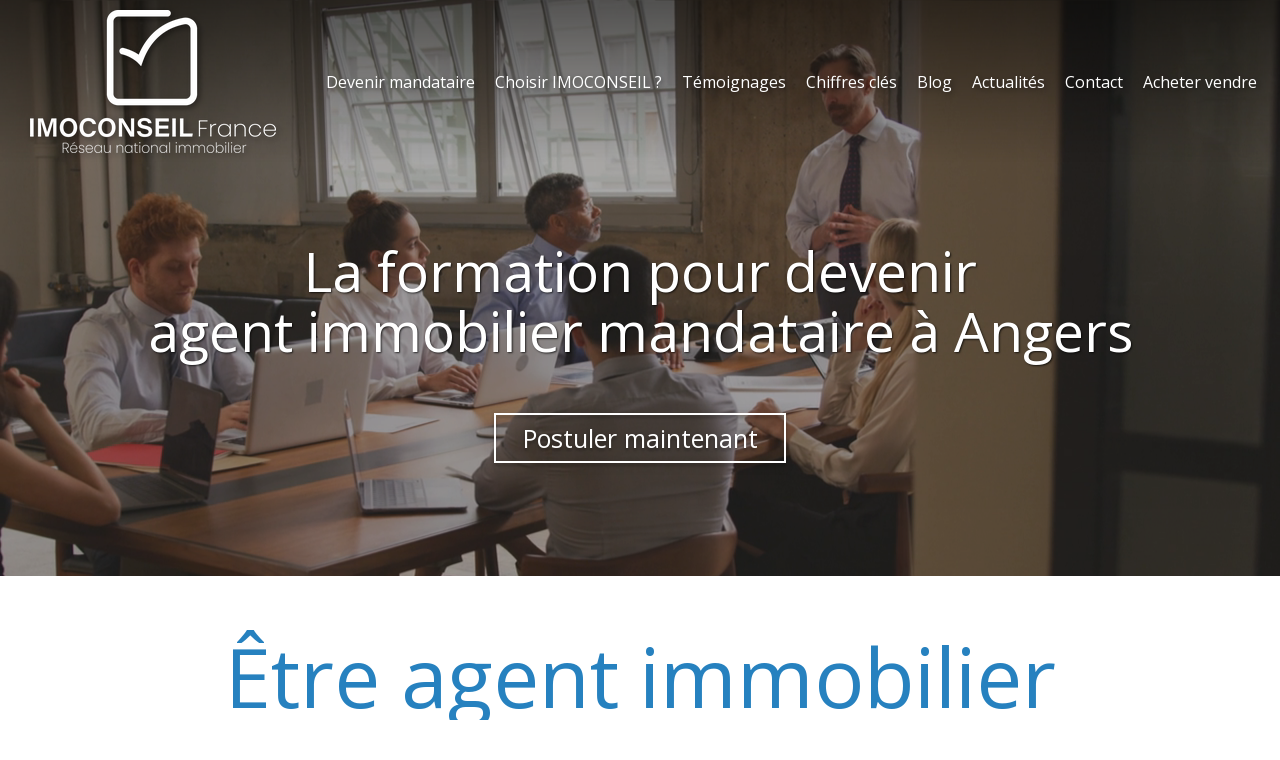

--- FILE ---
content_type: text/html; charset=UTF-8
request_url: https://www.devenirmandataireimmobilier.com/formation-agent-immobilier-mandataire-angers
body_size: 32004
content:
<!DOCTYPE html>
<html lang="fr"  dir="ltr">
<head>
    <meta charset="UTF-8">
    <meta name="viewport"
          content="width=device-width, minimum-scale=1.0, maximum-scale=5.0, initial-scale=1.0, minimal-ui">
    <title>IMOCONSEIL - La formation pour devenir agent immobilier mandataire à Angers</title>
            <link rel="stylesheet" href="https://fonts.googleapis.com/css2?family=Open+Sans%3Aital%2Cwght%400%2C400%3B0%2C700%3B1%2C400%3B1%2C700&amp;display=swap"
          id="font-primary-link">
    <link rel="stylesheet" href="https://fonts.googleapis.com/css2?family=Open+Sans%3Aital%2Cwght%400%2C400%3B0%2C700%3B1%2C400%3B1%2C700&amp;display=swap"
          id="font-secondary-link">
    <script>
        function cssLoadError(el) {
            var style = document.createElement('style');
            style.innerHTML = `.svg-icon {max-height: 1em;}
            .divider-svg-wrapper, .header-section .hamburger-wrapper, .header-section .sidebar, .modal-body .icon-spin {display: none;}
            section { border-top: 1px solid #ccc; margin-bottom: 2em; }`;
            el.parentElement.append(style);
            el.addEventListener('load', function() {
                style.remove();
            });
        }
    </script>
    <link rel="stylesheet" type="text/css" href="/css/page/0b8e5e5c-ca64-11e9-8cd8-ca47f37868b3/page.efbf02.min.css" onerror="cssLoadError(this)">
    <noscript>
        <link rel="stylesheet" type="text/css" href="/css/noscript.css">
    </noscript>

    
        
            <meta name="theme-color" content="#2681bf">
    
                <meta name="google-site-verification" content="QsDCS-eACU7ckoO0UnggRzAoXPCLlozEg_ByOCqlYGY" />
                    <meta name="msvalidate.01" content="D140EB280DE8735464CBFF3428D13A42" />
    
    <meta name="msapplication-tap-highlight" content="no" />
            <meta name="description" content="IMOCONSEIL&#x20;forme&#x20;toute&#x20;personne&#x20;qui&#x20;souhaite&#x20;devenir&#x20;agent&#x20;immobilier&#x20;mandataire&#x20;&#x00E0;&#x20;Angers.&#x20;Nous&#x20;disposons&#x20;d&#x27;un&#x20;large&#x20;et&#x20;ambitieux&#x20;r&#x00E9;seau&#x20;d&#x27;agents&#x20;mandataires&#x20;en&#x20;immobilier&#x20;pour&#x20;vous&#x20;assurer&#x20;une&#x20;insertion&#x20;parfaite&#x20;dans&#x20;le&#x20;monde&#x20;professionnel.">
        <meta property="og:description" content="IMOCONSEIL&#x20;forme&#x20;toute&#x20;personne&#x20;qui&#x20;souhaite&#x20;devenir&#x20;agent&#x20;immobilier&#x20;mandataire&#x20;&#x00E0;&#x20;Angers.&#x20;Nous&#x20;disposons&#x20;d&#x27;un&#x20;large&#x20;et&#x20;ambitieux&#x20;r&#x00E9;seau&#x20;d&#x27;agents&#x20;mandataires&#x20;en&#x20;immobilier&#x20;pour&#x20;vous&#x20;assurer&#x20;une&#x20;insertion&#x20;parfaite&#x20;dans&#x20;le&#x20;monde&#x20;professionnel." />
        
        
    
    
    <link rel="icon" type="image/png" href="https://www.devenirmandataireimmobilier.com/_img/G6XQeh7jbDKOzf1eVZikIMdFJYk=/fit-in/48_x_48/filters:upscale():fill(transparent):strip_exif()/reboot/media/a4932a1a-77bc-11e9-bbf4-66d8c76a66c4/ecfa0794-d0f0-11f0-9ec5-daa7238a1658/1-1-fond-blancplan-de-travail-1-4logo-2025.png"
          media="(prefers-color-scheme:no-preference)"/>
    <link rel="icon" type="image/png" href="https://www.devenirmandataireimmobilier.com/_img/zWJ9mNuwTrkbN5HW_sGeOsQO5wU=/fit-in/48_x_48/filters:upscale():fill(transparent):strip_exif()/reboot/media/a4932a1a-77bc-11e9-bbf4-66d8c76a66c4/efd4f19a-d0f0-11f0-9455-daa7238a1658/1-1-logo-blanc-2025.png"
          media="(prefers-color-scheme:dark)"/>
    <link rel="icon" type="image/png" href="https://www.devenirmandataireimmobilier.com/_img/G6XQeh7jbDKOzf1eVZikIMdFJYk=/fit-in/48_x_48/filters:upscale():fill(transparent):strip_exif()/reboot/media/a4932a1a-77bc-11e9-bbf4-66d8c76a66c4/ecfa0794-d0f0-11f0-9ec5-daa7238a1658/1-1-fond-blancplan-de-travail-1-4logo-2025.png"
          media="(prefers-color-scheme:light)"/>
        <link rel="apple-touch-icon" sizes="180x180"
          href="https://www.devenirmandataireimmobilier.com/_img/Yko16Ez1dzKb7F4e7kwrAD8_KP4=/fit-in/180_x_180/filters:upscale():fill(transparent):format(png):strip_exif()/reboot/media/a4932a1a-77bc-11e9-bbf4-66d8c76a66c4/ecfa0794-d0f0-11f0-9ec5-daa7238a1658/1-1-fond-blancplan-de-travail-1-4logo-2025.png" type="image/png"/>
    <link rel="apple-touch-icon" sizes="167x167"
          href="https://www.devenirmandataireimmobilier.com/_img/9dDiXL5sY8rpJ46nyfpXI0_leDM=/fit-in/167_x_167/filters:upscale():fill(transparent):format(png):strip_exif()/reboot/media/a4932a1a-77bc-11e9-bbf4-66d8c76a66c4/ecfa0794-d0f0-11f0-9ec5-daa7238a1658/1-1-fond-blancplan-de-travail-1-4logo-2025.png" type="image/png"/>
    <link rel="apple-touch-icon" sizes="152x152"
          href="https://www.devenirmandataireimmobilier.com/_img/GasfuFhmC7GznSVvBG_lri6a7k0=/fit-in/152_x_152/filters:upscale():fill(transparent):format(png):strip_exif()/reboot/media/a4932a1a-77bc-11e9-bbf4-66d8c76a66c4/ecfa0794-d0f0-11f0-9ec5-daa7238a1658/1-1-fond-blancplan-de-travail-1-4logo-2025.png" type="image/png"/>
    <link rel="apple-touch-icon" sizes="120x120"
          href="https://www.devenirmandataireimmobilier.com/_img/p4TVMF0YYn-ZuvMQJjMKB8jJ65Y=/fit-in/120_x_120/filters:upscale():fill(transparent):format(png):strip_exif()/reboot/media/a4932a1a-77bc-11e9-bbf4-66d8c76a66c4/ecfa0794-d0f0-11f0-9ec5-daa7238a1658/1-1-fond-blancplan-de-travail-1-4logo-2025.png" type="image/png"/>
    <link rel="canonical" href="https&#x3A;&#x2F;&#x2F;www.devenirmandataireimmobilier.com&#x2F;formation-agent-immobilier-mandataire-angers" />
            <meta property="og:type" content="website">
    <meta property="og:title" content="IMOCONSEIL&#x20;-&#x20;La&#x20;formation&#x20;pour&#x20;devenir&#x20;agent&#x20;immobilier&#x20;mandataire&#x20;&#x00E0;&#x20;Angers" />
    <meta property="og:url" content="https&#x3A;&#x2F;&#x2F;www.devenirmandataireimmobilier.com&#x2F;formation-agent-immobilier-mandataire-angers" />
    <meta property="og:locale" content="fr" />
            <meta property="og:image" content="https://www.devenirmandataireimmobilier.com/_img/xZjxdwHlqbm8G0TGNkD6jknXgEc=/fit-in/512_x_512/filters:upscale():fill(transparent):background_color(ffffff):format(jpg):quality(80):strip_exif()/reboot/media/a4932a1a-77bc-11e9-bbf4-66d8c76a66c4/ecfa0794-d0f0-11f0-9ec5-daa7238a1658/1-1-fond-blancplan-de-travail-1-4logo-2025.png" />
        <meta property="og:logo" content="https://www.devenirmandataireimmobilier.com/_img/xZjxdwHlqbm8G0TGNkD6jknXgEc=/fit-in/512_x_512/filters:upscale():fill(transparent):background_color(ffffff):format(jpg):quality(80):strip_exif()/reboot/media/a4932a1a-77bc-11e9-bbf4-66d8c76a66c4/ecfa0794-d0f0-11f0-9ec5-daa7238a1658/1-1-fond-blancplan-de-travail-1-4logo-2025.png" />
    <meta property="og:logo" content="https://www.devenirmandataireimmobilier.com/_img/xZjxdwHlqbm8G0TGNkD6jknXgEc=/fit-in/512_x_512/filters:upscale():fill(transparent):background_color(ffffff):format(jpg):quality(80):strip_exif()/reboot/media/a4932a1a-77bc-11e9-bbf4-66d8c76a66c4/ecfa0794-d0f0-11f0-9ec5-daa7238a1658/1-1-fond-blancplan-de-travail-1-4logo-2025.png" size="150x150" />
    <meta property="og:site_name" content="IMOCONSEIL" />
    
            <script type="application/ld+json">{"@context":"http:\/\/schema.org","@graph":[{"@type":"Organization","name":"IMOCONSEIL","url":"https:\/\/www.devenirmandataireimmobilier.com\/","logo":"\/media\/a4932a1a-77bc-11e9-bbf4-66d8c76a66c4\/ecfa0794-d0f0-11f0-9ec5-daa7238a1658\/1-fond-blancplan-de-travail-1-4logo-2025.png","address":["IMOCONSEIL France\r\nAvenue Thomas Edison Futuropolis 5\r\n86360 CHASSENEUIL DU POITOU"],"contactPoint":[{"@type":"ContactPoint","contactType":"sales","telephone":"+33 5 49 55 28 76"}],"sameAs":["https:\/\/www.facebook.com\/IMOCONSEILFrance\/","https:\/\/twitter.com\/IMOCONSEILFranc","http:\/\/www.imoconseil-recrutement.com"]},[{"@type":"Service","name":"Postuler"},{"@type":"Service","name":"Se former"},{"@type":"Service","name":"\u00catre suivi"},{"@type":"Service","name":"G\u00e9n\u00e9rer des revenus compl\u00e9mentaires"}],[{"@type":"Review","reviewBody":"Apr\u00e8s une carri\u00e8re de plus de 20 ans comme N\u00c9GOCIATRICE en AGENCE IMMOBILI\u00c8RE, j'ai pris un an de retraite et tr\u00e8s vite le M\u00c9TIER m'a manqu\u00e9 en terme de relations Humaines, beaut\u00e9 de notre architecture locale.&nbsp;Le statut de MANDATAIRE s'est impos\u00e9 \u00e0 moi tr\u00e8s naturellement. Sachant que la vitrine n'est plus un atout majeur, j'ai choisi de devenir Professionnelle Ind\u00e9pendante et j'ai rejoint le R\u00e9seau IMOCONSEIL FRANCE qui me correspond parfaitement en terme de support et d'accompagnement (Juridique, Informatique, Formation Permanente)&nbsp;Travailler chez soi&nbsp; apporte une grande souplesse mais cel\u00e0 exige beaucoup de rigueur, de r\u00e9activit\u00e9 et d'organisation.&nbsp;Dans notre R\u00e9seau IMOCONSEIL,&nbsp;une \u00e9quipe de Mandataires motiv\u00e9s et travailleurs affiche ses r\u00e9sultats","author":{"@type":"Person","name":"Sylvie  mandataire immobilier"},"itemReviewed":{"@type":"Organization","name":"IMOCONSEIL","url":"https:\/\/www.devenirmandataireimmobilier.com\/","logo":"\/media\/a4932a1a-77bc-11e9-bbf4-66d8c76a66c4\/ecfa0794-d0f0-11f0-9ec5-daa7238a1658\/1-fond-blancplan-de-travail-1-4logo-2025.png"},"reviewRating":{"@type":"Rating","worstRating":1,"bestRating":5,"ratingValue":5,"author":"Sylvie  mandataire immobilier","reviewAspect":"Apr\u00e8s une carri\u00e8re de plus de 20 ans comme N\u00c9GOCIATRICE en AGENCE IMMOBILI\u00c8RE, j'ai pris un an de retraite et tr\u00e8s vite le M\u00c9TIER m'a manqu\u00e9 en terme de relations Humaines, beaut\u00e9 de notre architecture locale.&nbsp;Le statut de MANDATAIRE s'est impos\u00e9 \u00e0 moi tr\u00e8s naturellement. Sachant que la vitrine n'est plus un atout majeur, j'ai choisi de devenir Professionnelle Ind\u00e9pendante et j'ai rejoint le R\u00e9seau IMOCONSEIL FRANCE qui me correspond parfaitement en terme de support et d'accompagnement (Juridique, Informatique, Formation Permanente)&nbsp;Travailler chez soi&nbsp; apporte une grande souplesse mais cel\u00e0 exige beaucoup de rigueur, de r\u00e9activit\u00e9 et d'organisation.&nbsp;Dans notre R\u00e9seau IMOCONSEIL,&nbsp;une \u00e9quipe de Mandataires motiv\u00e9s et travailleurs affiche ses r\u00e9sultats"}},{"@type":"Review","reviewBody":"J'ai \u00e9t\u00e9 comptable, aide soignante, VDI pendant 25 ans dans plusieurs domaine.\r\n\r\nMa relation client\u00e8le&nbsp;et le contact humain fait partie de moi depuis toujours, \u00eatre l\u00e0 pour les autres.\r\n\r\nOn m'a fait d\u00e9couvrir Imoconseil, et franchement le seul regret que j'ai, c'est de ne pas les avoir rejoins plus t\u00f4t.\r\n\r\n\r\n\r\nApr\u00e8s avoir vu plusieurs r\u00e9unions informations avec diff\u00e9rents r\u00e9seaux, pour moi le r\u00e9seau IMOCONSEIL&nbsp; est le seul r\u00e9seau aussi novateur&nbsp;qui propose autant d\u2019outils et d\u2019accompagnement sur le terrain.&nbsp;\r\n\r\nImoconseil propose \u00e9galement une r\u00e9mun\u00e9ration int\u00e9ressante. Aujourd'hui&nbsp;je suis totalement \u00e9panouie, vie cette passion \u00e0 200% et je profite tr\u00e8s bien de la libert\u00e9 du statut d\u2019agent commercial.","author":{"@type":"Person","name":"Chrystele mandataire immobilier"},"itemReviewed":{"@type":"Organization","name":"IMOCONSEIL","url":"https:\/\/www.devenirmandataireimmobilier.com\/","logo":"\/media\/a4932a1a-77bc-11e9-bbf4-66d8c76a66c4\/ecfa0794-d0f0-11f0-9ec5-daa7238a1658\/1-fond-blancplan-de-travail-1-4logo-2025.png"},"reviewRating":{"@type":"Rating","worstRating":1,"bestRating":5,"ratingValue":5,"author":"Chrystele mandataire immobilier","reviewAspect":"J'ai \u00e9t\u00e9 comptable, aide soignante, VDI pendant 25 ans dans plusieurs domaine.\r\n\r\nMa relation client\u00e8le&nbsp;et le contact humain fait partie de moi depuis toujours, \u00eatre l\u00e0 pour les autres.\r\n\r\nOn m'a fait d\u00e9couvrir Imoconseil, et franchement le seul regret que j'ai, c'est de ne pas les avoir rejoins plus t\u00f4t.\r\n\r\n\r\n\r\nApr\u00e8s avoir vu plusieurs r\u00e9unions informations avec diff\u00e9rents r\u00e9seaux, pour moi le r\u00e9seau IMOCONSEIL&nbsp; est le seul r\u00e9seau aussi novateur&nbsp;qui propose autant d\u2019outils et d\u2019accompagnement sur le terrain.&nbsp;\r\n\r\nImoconseil propose \u00e9galement une r\u00e9mun\u00e9ration int\u00e9ressante. Aujourd'hui&nbsp;je suis totalement \u00e9panouie, vie cette passion \u00e0 200% et je profite tr\u00e8s bien de la libert\u00e9 du statut d\u2019agent commercial."}},{"@type":"Review","reviewBody":"J\u2019ai naturellement choisi d\u2019\u00e9voluer en toute ind\u00e9pendance en m\u2019appuyant sur le r\u00e9seau national d\u2019Imoconseil pour plusieurs raisons : des outils en ligne efficaces \u00e0 mettre \u00e0 disposition de mes clients vendeurs et acqu\u00e9reurs, un visibilit\u00e9 maximum sur les plateformes reconnues de la profession, un service r\u00e9actif de la part d\u2019un r\u00e9seau de professionnels pour apporter les r\u00e9ponses \u00e0 toutes questions techniques ou juridiques. Mon choix a \u00e9t\u00e9 confort\u00e9 par les contacts dynamiques obtenus lors de ma phase de recrutement.","author":{"@type":"Person","name":"Pierre mandataire immobilier"},"itemReviewed":{"@type":"Organization","name":"IMOCONSEIL","url":"https:\/\/www.devenirmandataireimmobilier.com\/","logo":"\/media\/a4932a1a-77bc-11e9-bbf4-66d8c76a66c4\/ecfa0794-d0f0-11f0-9ec5-daa7238a1658\/1-fond-blancplan-de-travail-1-4logo-2025.png"},"reviewRating":{"@type":"Rating","worstRating":1,"bestRating":5,"ratingValue":4,"author":"Pierre mandataire immobilier","reviewAspect":"J\u2019ai naturellement choisi d\u2019\u00e9voluer en toute ind\u00e9pendance en m\u2019appuyant sur le r\u00e9seau national d\u2019Imoconseil pour plusieurs raisons : des outils en ligne efficaces \u00e0 mettre \u00e0 disposition de mes clients vendeurs et acqu\u00e9reurs, un visibilit\u00e9 maximum sur les plateformes reconnues de la profession, un service r\u00e9actif de la part d\u2019un r\u00e9seau de professionnels pour apporter les r\u00e9ponses \u00e0 toutes questions techniques ou juridiques. Mon choix a \u00e9t\u00e9 confort\u00e9 par les contacts dynamiques obtenus lors de ma phase de recrutement."}},{"@type":"Review","reviewBody":"Je suis une heureuse retrait\u00e9e mais suite \u00e0 de graves probl\u00e8mes de sant\u00e9 j'ai \u00e9prouv\u00e9 le besoin de rencontrer des gens et je me suis dit : pourquoi ne pas me lancer dans l'immobilier - Il y a environ 8 ans j'ai eu l'opportunit\u00e9 de rencontrer un Mandataire d'IMOCONSEIL qui m'a parrain\u00e9e et j'avoue que depuis je suis tr\u00e8s contente et tr\u00e8s fi\u00e8re de faire partie de cette \u00e9quipe ou l'on a l'impression d'\u00eatre en famille bien que l'on soit ind\u00e9pendant - De plus, ce que j'appr\u00e9cie ce sont les formations tant juridiques que commerciales faites par des vrais professionnels ainsi que les outils performants d'IMOCONSEIL avec l'assistance si besoin est du Personnel du Si\u00e8ge ou m\u00eame de notre Patron qui est joignable facilement.&nbsp;","author":{"@type":"Person","name":"Jeanine mandataire immobilier"},"itemReviewed":{"@type":"Organization","name":"IMOCONSEIL","url":"https:\/\/www.devenirmandataireimmobilier.com\/","logo":"\/media\/a4932a1a-77bc-11e9-bbf4-66d8c76a66c4\/ecfa0794-d0f0-11f0-9ec5-daa7238a1658\/1-fond-blancplan-de-travail-1-4logo-2025.png"},"reviewRating":{"@type":"Rating","worstRating":1,"bestRating":5,"ratingValue":5,"author":"Jeanine mandataire immobilier","reviewAspect":"Je suis une heureuse retrait\u00e9e mais suite \u00e0 de graves probl\u00e8mes de sant\u00e9 j'ai \u00e9prouv\u00e9 le besoin de rencontrer des gens et je me suis dit : pourquoi ne pas me lancer dans l'immobilier - Il y a environ 8 ans j'ai eu l'opportunit\u00e9 de rencontrer un Mandataire d'IMOCONSEIL qui m'a parrain\u00e9e et j'avoue que depuis je suis tr\u00e8s contente et tr\u00e8s fi\u00e8re de faire partie de cette \u00e9quipe ou l'on a l'impression d'\u00eatre en famille bien que l'on soit ind\u00e9pendant - De plus, ce que j'appr\u00e9cie ce sont les formations tant juridiques que commerciales faites par des vrais professionnels ainsi que les outils performants d'IMOCONSEIL avec l'assistance si besoin est du Personnel du Si\u00e8ge ou m\u00eame de notre Patron qui est joignable facilement.&nbsp;"}},{"@type":"Review","reviewBody":"Plusieurs raisons se sont pr\u00e9sent\u00e9es dans ma d\u00e9cision : un entretien t\u00e9l\u00e9phonique sans baratin, Imoconseil n'a jamais parl\u00e9 de gain mais de travail, c'\u00e9tait d\u00e9j\u00e0 un tr\u00e8s bon point. Lors de ma formation au si\u00e8ge, j'ai \u00e9t\u00e9 tr\u00e8s surprise de la pr\u00e9sence et de la disponibilit\u00e9 de toute l'\u00e9quipe. Elle est l\u00e0 pour nous soutenir, m\u00eame Franck Debiais est l\u00e0, d'ailleurs, il nous forme aussi. Un patron qui nous forme ?&nbsp;Je n'avais jamais vu cela avant. Le coach est tr\u00e8s important pour nous \u00e0 la suite de la formation. Aujourd'hui, je sais que j'ai fait le bon choix.","author":{"@type":"Person","name":"Karine mandataire immobilier"},"itemReviewed":{"@type":"Organization","name":"IMOCONSEIL","url":"https:\/\/www.devenirmandataireimmobilier.com\/","logo":"\/media\/a4932a1a-77bc-11e9-bbf4-66d8c76a66c4\/ecfa0794-d0f0-11f0-9ec5-daa7238a1658\/1-fond-blancplan-de-travail-1-4logo-2025.png"},"reviewRating":{"@type":"Rating","worstRating":1,"bestRating":5,"ratingValue":4,"author":"Karine mandataire immobilier","reviewAspect":"Plusieurs raisons se sont pr\u00e9sent\u00e9es dans ma d\u00e9cision : un entretien t\u00e9l\u00e9phonique sans baratin, Imoconseil n'a jamais parl\u00e9 de gain mais de travail, c'\u00e9tait d\u00e9j\u00e0 un tr\u00e8s bon point. Lors de ma formation au si\u00e8ge, j'ai \u00e9t\u00e9 tr\u00e8s surprise de la pr\u00e9sence et de la disponibilit\u00e9 de toute l'\u00e9quipe. Elle est l\u00e0 pour nous soutenir, m\u00eame Franck Debiais est l\u00e0, d'ailleurs, il nous forme aussi. Un patron qui nous forme ?&nbsp;Je n'avais jamais vu cela avant. Le coach est tr\u00e8s important pour nous \u00e0 la suite de la formation. Aujourd'hui, je sais que j'ai fait le bon choix."}},{"@type":"Review","reviewBody":"\r\nVenant du monde l'automobile, j'ai rejoint l'immobilier en 2015 et plus particuli\u00e8rement Imoconseil pour son esprit de \" famille\" que je n'ai pas ressenti dans les autres r\u00e9seaux. Aujourd'hui, j'exerce un m\u00e9tier passionnant, avec une excellente entente entre coll\u00e8gues et des clients forts sympathiques. Malgr\u00e9 les crises nous participeront toujours au bonheur des acqu\u00e9reurs et des vendeurs et c'est aussi pour \u00e7a que j'aime ce m\u00e9tier.\r\n","author":{"@type":"Person","name":"Fr\u00e9deric - Mandataire immobilier"},"itemReviewed":{"@type":"Organization","name":"IMOCONSEIL","url":"https:\/\/www.devenirmandataireimmobilier.com\/","logo":"\/media\/a4932a1a-77bc-11e9-bbf4-66d8c76a66c4\/ecfa0794-d0f0-11f0-9ec5-daa7238a1658\/1-fond-blancplan-de-travail-1-4logo-2025.png"},"reviewRating":{"@type":"Rating","worstRating":1,"bestRating":5,"ratingValue":4,"author":"Fr\u00e9deric - Mandataire immobilier","reviewAspect":"\r\nVenant du monde l'automobile, j'ai rejoint l'immobilier en 2015 et plus particuli\u00e8rement Imoconseil pour son esprit de \" famille\" que je n'ai pas ressenti dans les autres r\u00e9seaux. Aujourd'hui, j'exerce un m\u00e9tier passionnant, avec une excellente entente entre coll\u00e8gues et des clients forts sympathiques. Malgr\u00e9 les crises nous participeront toujours au bonheur des acqu\u00e9reurs et des vendeurs et c'est aussi pour \u00e7a que j'aime ce m\u00e9tier.\r\n"}},{"@type":"Review","reviewBody":"C\u2019est un m\u00e9tier excitant qui procure beaucoup d\u2019adr\u00e9naline.&nbsp;Passionnant et tr\u00e8s addictif, surtout quand \u00e7a marche fort. Les t\u00e2ches sont tr\u00e8s diversifi\u00e9es, ainsi on n'a&nbsp;jamais dans la routine !&nbsp;Au-del\u00e0 du ch\u00e8que, le sourire et le merci d\u2019un client satisfait, valent tout l\u2019or du&nbsp;monde !&nbsp;Pour conclure, ce&nbsp;sont les relations humaines que j\u2019affectionne dans mon m\u00e9tier. C\u2019est une belle exp\u00e9rience de vie que d\u2019\u00eatre agent immobilier.","author":{"@type":"Person","name":"St\u00e9phane G. - Mandataire immobilier"},"itemReviewed":{"@type":"Organization","name":"IMOCONSEIL","url":"https:\/\/www.devenirmandataireimmobilier.com\/","logo":"\/media\/a4932a1a-77bc-11e9-bbf4-66d8c76a66c4\/ecfa0794-d0f0-11f0-9ec5-daa7238a1658\/1-fond-blancplan-de-travail-1-4logo-2025.png"},"reviewRating":{"@type":"Rating","worstRating":1,"bestRating":5,"ratingValue":4,"author":"St\u00e9phane G. - Mandataire immobilier","reviewAspect":"C\u2019est un m\u00e9tier excitant qui procure beaucoup d\u2019adr\u00e9naline.&nbsp;Passionnant et tr\u00e8s addictif, surtout quand \u00e7a marche fort. Les t\u00e2ches sont tr\u00e8s diversifi\u00e9es, ainsi on n'a&nbsp;jamais dans la routine !&nbsp;Au-del\u00e0 du ch\u00e8que, le sourire et le merci d\u2019un client satisfait, valent tout l\u2019or du&nbsp;monde !&nbsp;Pour conclure, ce&nbsp;sont les relations humaines que j\u2019affectionne dans mon m\u00e9tier. C\u2019est une belle exp\u00e9rience de vie que d\u2019\u00eatre agent immobilier."}}],{"@type":"AggregateRating","ratingValue":4.428571428571429,"worstRating":1,"bestRating":5,"ratingCount":7,"itemReviewed":{"@type":"Organization","name":"IMOCONSEIL","url":"https:\/\/www.devenirmandataireimmobilier.com\/","logo":"\/media\/a4932a1a-77bc-11e9-bbf4-66d8c76a66c4\/ecfa0794-d0f0-11f0-9ec5-daa7238a1658\/1-fond-blancplan-de-travail-1-4logo-2025.png","address":["IMOCONSEIL France\r\nAvenue Thomas Edison Futuropolis 5\r\n86360 CHASSENEUIL DU POITOU"],"contactPoint":[{"@type":"ContactPoint","contactType":"sales","telephone":"+33 5 49 55 28 76"}],"sameAs":["https:\/\/www.facebook.com\/IMOCONSEILFrance\/","https:\/\/twitter.com\/IMOCONSEILFranc","http:\/\/www.imoconseil-recrutement.com"]}}]}</script>
    
        <meta name="ahrefs-site-verification" content="128c5962464b62c9620fe0370fb93c057a5ced0427887f7b00aa1cc5033e9ebb">

<!-- Start of HubSpot Embed Code -->
<!--<script type="text/javascript" id="hs-script-loader" async defer src="//js-eu1.hs-scripts.com/25550121.js"></script>-->
<!-- End of HubSpot Embed Code -->
                                                        <script async src="https://www.googletagmanager.com/gtag/js?id=UA-48224728-1"></script>
    <script>
        window.dataLayer = window.dataLayer || [];

        function gtag() {
            dataLayer.push(arguments);
        }

        gtag('js', new Date());
        gtag('config', 'UA-48224728-1');
        gtag('config', 'AW-685896845');
            </script>

    
            <style id="prevent-animations-flickering">
            html:not(.compatibility) .base-section .section-container {
                visibility: hidden;
            }
        </style>
        <noscript>
            <style>
                .base-section .section-container {
                    visibility: initial !important;
                }
            </style>
        </noscript>
    
            <link rel="alternate" type="application/rss+xml" title="RSS" href="https://www.devenirmandataireimmobilier.com/formation-agent-immobilier-mandataire-angersrss.xml">
    </head>
<body     id="page-0b8e5e5c-ca64-11e9-8cd8-ca47f37868b3" data-site="a4932a1a-77bc-11e9-bbf4-66d8c76a66c4" data-page="0b8e5e5c-ca64-11e9-8cd8-ca47f37868b3"
 style="overflow-x: hidden">
    <svg style="display: none;">
        <defs>
            <filter id="ieDropShadow" height="130%">
                <feGaussianBlur in="SourceAlpha" stdDeviation="50" result="blur"></feGaussianBlur>
                <feOffset in="blur" result="offsetBlur" dx="25" dy="25"></feOffset>
                <feMerge>
                    <feMergeNode></feMergeNode>
                    <feMergeNode in="SourceGraphic"></feMergeNode>
                </feMerge>
            </filter>
        </defs>
    </svg>

    <main>
            
    
    





<section
    id="section-957becb"
    data-uuid="7409fc04-3614-11ea-bcf0-0242ac130005"
    class="base-section header-section fluid-layout default-disposition large-height transparent transparent-header-auto link-style-dcc2f2a-section link-element-957becb-section global"
            data-alternate-style-class="link-alternate-style-dcc2f2a-section link-alternate-element-957becb - section"
    >
    
    <div id="section-957becb-o" class="anchor-target"></div>
            <div
        class="section-container container-fluid">
        <div class="header-wrapper">
            <div class="link-logo-wrapper">
                <a
                    class="link-logo"
                    href="/"
                    rel="home"
                >

                                                                
                    
    
                                                <img src="https://www.devenirmandataireimmobilier.com/_img/SrW9YpnhP3peiONtOHkHWwxwUuY=/fit-in/600_x_77/filters:no_upscale():strip_exif()/reboot/media/a4932a1a-77bc-11e9-bbf4-66d8c76a66c4/ecfa0794-d0f0-11f0-9ec5-daa7238a1658/1-1-fond-blancplan-de-travail-1-4logo-2025.png"
                 srcset="https://www.devenirmandataireimmobilier.com/_img/DbUbX_5NQqudDIgP0sN1muoWE3g=/fit-in/900_x_115/filters:no_upscale():strip_exif()/reboot/media/a4932a1a-77bc-11e9-bbf4-66d8c76a66c4/ecfa0794-d0f0-11f0-9ec5-daa7238a1658/1-1-fond-blancplan-de-travail-1-4logo-2025.png 1.5x,
                    https://www.devenirmandataireimmobilier.com/_img/eWSUOLhEz5nP-utP_C6LZCn_YBA=/fit-in/1200_x_154/filters:no_upscale():strip_exif()/reboot/media/a4932a1a-77bc-11e9-bbf4-66d8c76a66c4/ecfa0794-d0f0-11f0-9ec5-daa7238a1658/1-1-fond-blancplan-de-travail-1-4logo-2025.png 2x,
                    https://www.devenirmandataireimmobilier.com/_img/jR5T90sNXIl0meQ4RFaTm_kV9b0=/fit-in/2400_x_308/filters:no_upscale():strip_exif()/reboot/media/a4932a1a-77bc-11e9-bbf4-66d8c76a66c4/ecfa0794-d0f0-11f0-9ec5-daa7238a1658/1-1-fond-blancplan-de-travail-1-4logo-2025.png 4x"
                 alt="IMOCONSEIL&#x20;-&#x20;La&#x20;formation&#x20;pour&#x20;devenir&#x20;agent&#x20;immobilier&#x20;mandataire&#x20;&#x00E0;&#x20;Angers"
                 title="IMOCONSEIL&#x20;-&#x20;La&#x20;formation&#x20;pour&#x20;devenir&#x20;agent&#x20;immobilier&#x20;mandataire&#x20;&#x00E0;&#x20;Angers"
                 class="logo-img mobile-logo"
                                 data-width="132"
                 data-height="77"
            />

            <img src="https://www.devenirmandataireimmobilier.com/_img/rIV2Eh4lZHNXjh2Qqfsi0NAs0s0=/fit-in/600_x_110/filters:no_upscale():strip_exif()/reboot/media/a4932a1a-77bc-11e9-bbf4-66d8c76a66c4/ecfa0794-d0f0-11f0-9ec5-daa7238a1658/1-1-fond-blancplan-de-travail-1-4logo-2025.png"
                 srcset="https://www.devenirmandataireimmobilier.com/_img/NnmmFby6TSze_mAL2muCDREP7IE=/fit-in/900_x_165/filters:no_upscale():strip_exif()/reboot/media/a4932a1a-77bc-11e9-bbf4-66d8c76a66c4/ecfa0794-d0f0-11f0-9ec5-daa7238a1658/1-1-fond-blancplan-de-travail-1-4logo-2025.png 1.5x,
                    https://www.devenirmandataireimmobilier.com/_img/jyjb6Hr_WzysTZL3Kvq1WjNaYio=/fit-in/1200_x_220/filters:no_upscale():strip_exif()/reboot/media/a4932a1a-77bc-11e9-bbf4-66d8c76a66c4/ecfa0794-d0f0-11f0-9ec5-daa7238a1658/1-1-fond-blancplan-de-travail-1-4logo-2025.png 2x,
                    https://www.devenirmandataireimmobilier.com/_img/TjS5Qr9BYIrfiTJwIEmxysoo33w=/fit-in/2400_x_440/filters:no_upscale():strip_exif()/reboot/media/a4932a1a-77bc-11e9-bbf4-66d8c76a66c4/ecfa0794-d0f0-11f0-9ec5-daa7238a1658/1-1-fond-blancplan-de-travail-1-4logo-2025.png 4x"
                 alt="IMOCONSEIL&#x20;-&#x20;La&#x20;formation&#x20;pour&#x20;devenir&#x20;agent&#x20;immobilier&#x20;mandataire&#x20;&#x00E0;&#x20;Angers"
                 title="IMOCONSEIL&#x20;-&#x20;La&#x20;formation&#x20;pour&#x20;devenir&#x20;agent&#x20;immobilier&#x20;mandataire&#x20;&#x00E0;&#x20;Angers"
                 class="logo-img"
                                 data-width="189"
                 data-height="110"
            />
                                                        <img src="https://www.devenirmandataireimmobilier.com/_img/KnUatAjy1N2t9fUAeTlhvWmqRP8=/fit-in/600_x_100/filters:no_upscale():strip_exif()/reboot/media/a4932a1a-77bc-11e9-bbf4-66d8c76a66c4/efd4f19a-d0f0-11f0-9455-daa7238a1658/1-1-logo-blanc-2025.png"
                 srcset="https://www.devenirmandataireimmobilier.com/_img/e-Qsh99gwPOV83316T9d9376Qn8=/fit-in/900_x_150/filters:no_upscale():strip_exif()/reboot/media/a4932a1a-77bc-11e9-bbf4-66d8c76a66c4/efd4f19a-d0f0-11f0-9455-daa7238a1658/1-1-logo-blanc-2025.png 1.5x,
                    https://www.devenirmandataireimmobilier.com/_img/z8S8Jt0VEC3RAkIy6FsFswmPUZ8=/fit-in/1200_x_200/filters:no_upscale():strip_exif()/reboot/media/a4932a1a-77bc-11e9-bbf4-66d8c76a66c4/efd4f19a-d0f0-11f0-9455-daa7238a1658/1-1-logo-blanc-2025.png 2x,
                    https://www.devenirmandataireimmobilier.com/_img/8IRqnamkjWtbNPc1Aj8P8t1Ymsg=/fit-in/2400_x_400/filters:no_upscale():strip_exif()/reboot/media/a4932a1a-77bc-11e9-bbf4-66d8c76a66c4/efd4f19a-d0f0-11f0-9455-daa7238a1658/1-1-logo-blanc-2025.png 4x"
                 alt="IMOCONSEIL&#x20;-&#x20;La&#x20;formation&#x20;pour&#x20;devenir&#x20;agent&#x20;immobilier&#x20;mandataire&#x20;&#x00E0;&#x20;Angers"
                 title="IMOCONSEIL&#x20;-&#x20;La&#x20;formation&#x20;pour&#x20;devenir&#x20;agent&#x20;immobilier&#x20;mandataire&#x20;&#x00E0;&#x20;Angers"
                 class="alternate-logo-img mobile-logo"
                                 data-width="172"
                 data-height="100"
            />

            <img src="https://www.devenirmandataireimmobilier.com/_img/9vKWRyJC1-VnF831T1W-Bd9Clho=/fit-in/600_x_143/filters:no_upscale():strip_exif()/reboot/media/a4932a1a-77bc-11e9-bbf4-66d8c76a66c4/efd4f19a-d0f0-11f0-9455-daa7238a1658/1-1-logo-blanc-2025.png"
                 srcset="https://www.devenirmandataireimmobilier.com/_img/IndyCFnjSMkz1eBN-oFlJrRFhKQ=/fit-in/900_x_214/filters:no_upscale():strip_exif()/reboot/media/a4932a1a-77bc-11e9-bbf4-66d8c76a66c4/efd4f19a-d0f0-11f0-9455-daa7238a1658/1-1-logo-blanc-2025.png 1.5x,
                    https://www.devenirmandataireimmobilier.com/_img/qzsbVGTr07ka3mh8Yvjilgxa-YE=/fit-in/1200_x_286/filters:no_upscale():strip_exif()/reboot/media/a4932a1a-77bc-11e9-bbf4-66d8c76a66c4/efd4f19a-d0f0-11f0-9455-daa7238a1658/1-1-logo-blanc-2025.png 2x,
                    https://www.devenirmandataireimmobilier.com/_img/5SLDVn4yeYd8Yqit4_U3rfL9Pgg=/fit-in/2400_x_572/filters:no_upscale():strip_exif()/reboot/media/a4932a1a-77bc-11e9-bbf4-66d8c76a66c4/efd4f19a-d0f0-11f0-9455-daa7238a1658/1-1-logo-blanc-2025.png 4x"
                 alt="IMOCONSEIL&#x20;-&#x20;La&#x20;formation&#x20;pour&#x20;devenir&#x20;agent&#x20;immobilier&#x20;mandataire&#x20;&#x00E0;&#x20;Angers"
                 title="IMOCONSEIL&#x20;-&#x20;La&#x20;formation&#x20;pour&#x20;devenir&#x20;agent&#x20;immobilier&#x20;mandataire&#x20;&#x00E0;&#x20;Angers"
                 class="alternate-logo-img"
                                 data-width="246"
                 data-height="143"
            />
            
                                    </a>
            </div>
                            <nav id="main-nav">
                    <ul class="nav navbar-nav">
                                            <li class="first-level">
                                                            <a href="/#section-0880b63-o" class="link link-style-dcc2f2a waves-effect waves" id="link-element-96abc22" data-alternate-style-class="link-alternate-style-dcc2f2a link" data-alternate-style-id="link-alternate-element-96abc22"><reboot-link-before></reboot-link-before><reboot-link-border></reboot-link-border><reboot-link-background></reboot-link-background><span class="link-text">Devenir mandataire</span></a>        </li>
                    <li class="first-level">
                                                            <a href="/#section-60e2698-o" class="link link-style-dcc2f2a waves-effect waves" id="link-element-80c5c6b" data-alternate-style-class="link-alternate-style-dcc2f2a link" data-alternate-style-id="link-alternate-element-80c5c6b"><reboot-link-before></reboot-link-before><reboot-link-border></reboot-link-border><reboot-link-background></reboot-link-background><span class="link-text">Choisir IMOCONSEIL ?</span></a>        </li>
                    <li class="first-level">
                                                            <a href="/#section-90aab79-o" class="link link-style-dcc2f2a waves-effect waves" id="link-element-c8c8524" data-alternate-style-class="link-alternate-style-dcc2f2a link" data-alternate-style-id="link-alternate-element-c8c8524"><reboot-link-before></reboot-link-before><reboot-link-border></reboot-link-border><reboot-link-background></reboot-link-background><span class="link-text">Témoignages</span></a>        </li>
                    <li class="first-level">
                                                            <a href="/#section-c0f5703-o" class="link link-style-dcc2f2a waves-effect waves" id="link-element-1a51e36" data-alternate-style-class="link-alternate-style-dcc2f2a link" data-alternate-style-id="link-alternate-element-1a51e36"><reboot-link-before></reboot-link-before><reboot-link-border></reboot-link-border><reboot-link-background></reboot-link-background><span class="link-text">Chiffres clés</span></a>        </li>
                    <li class="first-level">
                                                            <a target="_blank" rel="noopener noreferrer" href="http://www.imoconseil-recrutement.com/" class="link link-style-dcc2f2a waves-effect waves" id="link-element-1c93d82" data-alternate-style-class="link-alternate-style-dcc2f2a link" data-alternate-style-id="link-alternate-element-1c93d82"><reboot-link-before></reboot-link-before><reboot-link-border></reboot-link-border><reboot-link-background></reboot-link-background><span class="link-text">Blog</span></a>        </li>
                    <li class="first-level">
                                                            <a href="/actualites" class="link link-style-dcc2f2a waves-effect waves" id="link-element-b2289d8" data-alternate-style-class="link-alternate-style-dcc2f2a link" data-alternate-style-id="link-alternate-element-b2289d8"><reboot-link-before></reboot-link-before><reboot-link-border></reboot-link-border><reboot-link-background></reboot-link-background><span class="link-text">Actualités</span></a>        </li>
                    <li class="first-level">
                                                            <a href="#section-50712d8-o" class="link link-style-dcc2f2a waves-effect waves" id="link-element-66a25ce" data-alternate-style-class="link-alternate-style-dcc2f2a link" data-alternate-style-id="link-alternate-element-66a25ce"><reboot-link-before></reboot-link-before><reboot-link-border></reboot-link-border><reboot-link-background></reboot-link-background><span class="link-text">Contact</span></a>        </li>
                    <li class="first-level">
                                                            <a target="_blank" rel="noopener noreferrer" href="https://www.imoconseil.com" class="link link-style-dcc2f2a waves-effect waves" id="link-element-20edf4e" data-alternate-style-class="link-alternate-style-dcc2f2a link" data-alternate-style-id="link-alternate-element-20edf4e"><reboot-link-before></reboot-link-before><reboot-link-border></reboot-link-border><reboot-link-background></reboot-link-background><span class="link-text">Acheter vendre</span></a>        </li>
    
                    </ul>
                </nav>
                <div class="hamburger-wrapper">
                    <button type="button" class="hamburger" id="main-nav-toggle">
                        <span class="sr-only">Toggle navigation</span>
                        <div class="hamburger-inner"></div>
                    </button>
                </div>
                    </div>
    </div>
        
    <div class="overlay"></div>
    <div class="sidebar" style="display: none">
        <a class="sidebar-header font-primary site-title" href="#">
            <span>IMOCONSEIL</span>
        </a>
        <div class="scrollable">
                    <ul class="">
                            <li>
                                                                                                                        <a href="/#section-0880b63-o" class="waves link-button" id="link-a4bebed2-77bc-11e9-95c2-66d8c76a66c4-sidebar"><reboot-link-before></reboot-link-before><reboot-link-border></reboot-link-border><reboot-link-background></reboot-link-background><span class="link-text">Devenir mandataire</span></a>                                    </li>
                            <li>
                                                                                                                        <a href="/#section-60e2698-o" class="waves link-button" id="link-a4bedf02-77bc-11e9-bdb7-66d8c76a66c4-sidebar"><reboot-link-before></reboot-link-before><reboot-link-border></reboot-link-border><reboot-link-background></reboot-link-background><span class="link-text">Choisir IMOCONSEIL ?</span></a>                                    </li>
                            <li>
                                                                                                                        <a href="/#section-90aab79-o" class="waves link-button" id="link-a4beb3d8-77bc-11e9-8396-66d8c76a66c4-sidebar"><reboot-link-before></reboot-link-before><reboot-link-border></reboot-link-border><reboot-link-background></reboot-link-background><span class="link-text">Témoignages</span></a>                                    </li>
                            <li>
                                                                                                                        <a href="/#section-c0f5703-o" class="waves link-button" id="link-a4becf6c-77bc-11e9-b1c5-66d8c76a66c4-sidebar"><reboot-link-before></reboot-link-before><reboot-link-border></reboot-link-border><reboot-link-background></reboot-link-background><span class="link-text">Chiffres clés</span></a>                                    </li>
                            <li>
                                                                                                                        <a target="_blank" rel="noopener noreferrer" href="http://www.imoconseil-recrutement.com/" class="waves link-button" id="link-2c3c2a3a-77da-11e9-99b9-66d8c76a66c4-sidebar"><reboot-link-before></reboot-link-before><reboot-link-border></reboot-link-border><reboot-link-background></reboot-link-background><span class="link-text">Blog</span></a>                                    </li>
                            <li>
                                                                                                                        <a href="/actualites" class="waves link-button" id="link-9ed5dfba-54be-11eb-8ab8-0242ac130004-sidebar"><reboot-link-before></reboot-link-before><reboot-link-border></reboot-link-border><reboot-link-background></reboot-link-background><span class="link-text">Actualités</span></a>                                    </li>
                            <li>
                                                                                                                        <a href="#section-50712d8-o" class="waves link-button" id="link-a4bed494-77bc-11e9-b3fb-66d8c76a66c4-sidebar"><reboot-link-before></reboot-link-before><reboot-link-border></reboot-link-border><reboot-link-background></reboot-link-background><span class="link-text">Contact</span></a>                                    </li>
                            <li>
                                                                                                                        <a target="_blank" rel="noopener noreferrer" href="https://www.imoconseil.com" class="waves link-button" id="link-b8df2618-05ed-11ee-8f5e-0242ac14000a-sidebar"><reboot-link-before></reboot-link-before><reboot-link-border></reboot-link-border><reboot-link-background></reboot-link-background><span class="link-text">Acheter vendre</span></a>                                    </li>
                    </ul>
    
        </div>
    </div>


    
                                    <script type="application/json" class="animation-properties">[{"targets":".section-element-title","name":"fadeIn"},{"targets":".section-content-before","name":"fadeIn"},{"targets":".section-element-media"},{"targets":".link-logo","delay":0.1,"name":"slightFadeInDown","key":"header-a"},{"targets":"ul.nav > li, .hamburger-wrapper","delay":0.12,"delayPerIteration":0.04,"name":"slightFadeInDown","key":"header-a"},{"targets":".section-links"}]</script>
    </section>

        
    
    

        



<section
    id="section-096c526"
    data-uuid="0b901f76-ca64-11e9-9bd2-ca47f37868b3"
    class="base-section banner-section fixed-layout default-disposition bg-media bg-media bg-video bg-html5-video parallax-video vertical-center parallax-effect-with-translate link-style-ac0c6a7-section link-element-096c526-section"
    >
    
    <div id="section-096c526-o" class="anchor-target"></div>        <div class="background-wrapper with-parallax">
            <div class="background">
                                                                                        <picture>
                                <source media="(max-width: 992px)"
                                        srcset="https://www.devenirmandataireimmobilier.com/_img/h4fwlCZ6Ebj29wHKTku9wUjvRDc=/fit-in/992_x_992/filters:upscale():strip_exif()/reboot/media/a4932a1a-77bc-11e9-bbf4-66d8c76a66c4/299bf084-77db-11e9-902c-66d8c76a66c4/poster-0.jpg">
                                <source media="(min-width: 992px) and (max-width: 1200px)"
                                        srcset="https://www.devenirmandataireimmobilier.com/_img/za-aF4DdGeuxoURNi_ua1O8ZX6I=/fit-in/1200_x_1200/filters:upscale():strip_exif()/reboot/media/a4932a1a-77bc-11e9-bbf4-66d8c76a66c4/299bf084-77db-11e9-902c-66d8c76a66c4/poster-0.jpg">
                                <source media="(min-width: 1200px)"
                                        srcset="https://www.devenirmandataireimmobilier.com/_img/12leMu8XlBXeiXSzy-wlZh637mY=/fit-in/1920_x_1920/filters:upscale():strip_exif()/reboot/media/a4932a1a-77bc-11e9-bbf4-66d8c76a66c4/299bf084-77db-11e9-902c-66d8c76a66c4/poster-0.jpg">
                                <img src="https://www.devenirmandataireimmobilier.com/_img/12leMu8XlBXeiXSzy-wlZh637mY=/fit-in/1920_x_1920/filters:upscale():strip_exif()/reboot/media/a4932a1a-77bc-11e9-bbf4-66d8c76a66c4/299bf084-77db-11e9-902c-66d8c76a66c4/poster-0.jpg"
                                     alt="">
                            </picture>
                                            
                <video loop autoplay muted playsinline class="loading"
                           data-height="720"
                           data-width="1280">
                        <source src="/uploads/a4932a1a-77bc-11e9-bbf4-66d8c76a66c4/299bf084-77db-11e9-902c-66d8c76a66c4_web.mp4" type="video/mp4"/>
                        <source src="/uploads/a4932a1a-77bc-11e9-bbf4-66d8c76a66c4/299bf084-77db-11e9-902c-66d8c76a66c4_web.webm" type="video/webm"/>
                                            </video>            </div>
        </div>
            <div class="section-overlay"></div>
                            <div id="section-096c526-container"
                 class="section-container container">
                                <div class="observer-spy" style="position:absolute; pointer-events: none;"></div>
                                                            <header id="section-096c526-header">
                                
<h1 class="section-element section-element-title section-title title heading-h1" id=""><reboot-title-wrapper><r-line-group>La formation pour devenir</r-line-group> <r-priority-break></r-priority-break><r-line-group><span class="value">agent immobilier mandataire</span></r-line-group> <r-priority-break></r-priority-break><r-line-group>à <span class="value">Angers</span></r-line-group> </reboot-title-wrapper></h1>    
                        </header>
                                                                                    <footer>
                                                                                                                                                                                    <div class="section-element section-links">
                    <a href="#section-50712d8-o" class="link link-style-ac0c6a7 waves-effect" id="link-element-3400008"><reboot-link-before></reboot-link-before><reboot-link-border></reboot-link-border><reboot-link-background></reboot-link-background><span class="link-text">Postuler maintenant</span></a>
                </div>
                        
                        </footer>
                                                </div>
            
    
    
                                <script type="application/json" class="animation-properties">[{"targets":".section-element-title","name":"fadeIn"},{"targets":".section-content-before","name":"fadeIn"},{"targets":".section-element-media"},{"targets":".section-links"}]</script>
    </section>

        
    
    

        



<section
    id="section-30d1d71"
    data-uuid="0b8f5208-ca64-11e9-8387-ca47f37868b3"
    class="base-section text-section fixed-layout default-disposition allow-section-links link-style-57bb4a9-section link-element-30d1d71-section"
    >
    
    <div id="section-30d1d71-o" class="anchor-target"></div>
        
                            <div id="section-30d1d71-container"
                 class="section-container container">
                                <div class="observer-spy" style="position:absolute; pointer-events: none;"></div>
                                                            <header id="section-30d1d71-header">
                                
<h2 class="section-element section-element-title section-title title heading-h1" id=""><reboot-title-wrapper>Être <span class="value">agent immobilier mandataire</span> à <span class="value">Angers</span> !</reboot-title-wrapper></h2>    
                        </header>
                                                                <div class="section-content">
                                            <article>
                
            <div class="section-element wysiwyg">
            <p><span class="value">Vous cherchez une<strong> formation</strong> pour devenir<strong> <span class="value">agent immobilier mandataire</span></strong> à <strong><span class="value">Angers</span></strong> ?</span></p>

<p><span class="value">Des outils informatiques <strong>professionnels</strong> puissants vous aideront à vous démarquer en tant qu’<strong>agent commercial</strong> en <strong>immobilier</strong>. En rejoignant un <strong>réseau</strong>, vous pourrez profiter des différents logiciels et outils de communication qu’il vous <strong>offre</strong>. Vous vous assurerez ainsi de la bonne visibilité de vos <strong>annonces immobilières</strong>. Des logiciels de <strong>gestion immobilière</strong>, d’<strong>estimation des biens</strong> mais aussi des outils destinés à créer des visites virtuelles vous aideront à mettre en avant les propriétés que vous souhaitez promouvoir. Leur maîtrise est nécessaire si vous envisagez une <strong>profession immobilière</strong>. Ils vous permettront de gagner un temps précieux en gérant pour vous de nombreuses données.</span></p>

<p><span class="value">Vous souhaitez suivre un <strong>cursus métier</strong> <strong>professionnel</strong> qui vous permettra de travailler rapidement ? Vous pourriez devenir un <strong>professionnel</strong> de l’<strong>immobilier</strong>. L’<strong>agent immobilier</strong> <strong>indépendant</strong> travaille en partenariat avec un <strong>réseau</strong> qui lui dispense une <strong>formation</strong> et le suit tout au long de son <strong>cursus métier</strong>. Il reçoit des <strong>commissions</strong> sur chaque transaction réussie, sa <strong>rémunération</strong> peut donc varier selon ses résultats. Il a la possibilité d’organiser son <strong>travail</strong> comme il le souhaite et est <strong>indépendant</strong> au quotidien, tout en profitant de l’assistance et des conseils de son interlocuteur référent.</span></p>

<p><span class="value">Nous pouvons vous former à <strong><span class="value">Angers</span></strong>. Contactez‑nous sans plus attendre pour devenir <strong><span class="value">agent immobilier mandataire</span></strong>.</span></p>
        </div>
    
        </article>
    
                        </div>
                                                                    </div>
            
    
                                    <script type="application/json" class="animation-properties">[{"targets":".section-element-title","name":"fadeIn"},{"targets":".section-content-before","name":"fadeIn"},{"targets":".section-element-media"},{"targets":".section-element.wysiwyg > *:not(ol):not(ul), .section-element.wysiwyg > *:not(ol):not(.column-list) > li, .section-element.wysiwyg > .column-list"},{"targets":".section-element.wysiwyg > ol > li","name":"fadeInRight"},{"targets":".section-links"}]</script>
    </section>

            <div class="section-arrow-box" id="arrow-box-0b8f5208-ca64-11e9-8387-ca47f37868b3">
            <div class="arrow"></div>
        </div>
            
    
    
        
        



<section
    id="section-27dc911"
    data-uuid="0b8f8f3e-ca64-11e9-b4f7-ca47f37868b3"
    class="base-section services-section fixed-layout icons-on-left-disposition allow-section-links link-style-57bb4a9-section link-element-27dc911-section"
    >
    
    <div id="section-27dc911-o" class="anchor-target"></div>
        
                            <div id="section-27dc911-container"
                 class="section-container container">
                                <div class="observer-spy" style="position:absolute; pointer-events: none;"></div>
                                                            <header id="section-27dc911-header">
                                
<h2 class="section-element section-element-title section-title title heading-h1" id=""><reboot-title-wrapper>Un accompagnement complet</reboot-title-wrapper></h2>    
                        </header>
                                                                <div class="section-content">
                                    <div
        class="service-list item-grid-layout-container section-element icon-bubble media-bubble"
    >
                        <article id="service-item-0b8fd570-ca64-11e9-b3c0-ca47f37868b3" class="section-item-element">
                    <div class="item-visual-container&#x20;item-icon-container&#x20;shape-round"><span class="svg-icon-wrapper"><svg aria-hidden="true" role="img" xmlns="http://www.w3.org/2000/svg" class="svg-icon svg-family-classic svg-style-light svg-icon-address-card" viewBox="0 0 576 512"><use href="#svg-icon-symbol-classic-light-address-card-0"></use></svg></span></div>        
                            <div class="item-text">
                                    <h3 class="item-name section-accent-color heading-h2"><reboot-title-wrapper>Postuler</reboot-title-wrapper></h3>                
                
                            </div>
            </article>

                        <article id="service-item-0b8fd912-ca64-11e9-9749-ca47f37868b3" class="section-item-element">
                    <div class="item-visual-container&#x20;item-icon-container&#x20;shape-round"><span class="svg-icon-wrapper"><svg aria-hidden="true" role="img" xmlns="http://www.w3.org/2000/svg" class="svg-icon svg-family-classic svg-style-light svg-icon-screen-users" viewBox="0 0 640 512"><use href="#svg-icon-symbol-classic-light-screen-users-0"></use></svg></span></div>        
                            <div class="item-text">
                                    <h3 class="item-name section-accent-color heading-h2"><reboot-title-wrapper>Se former</reboot-title-wrapper></h3>                
                
                            </div>
            </article>

                        <article id="service-item-0b8fdb7e-ca64-11e9-ae31-ca47f37868b3" class="section-item-element">
                    <div class="item-visual-container&#x20;item-icon-container&#x20;shape-round"><span class="svg-icon-wrapper"><svg aria-hidden="true" role="img" xmlns="http://www.w3.org/2000/svg" class="svg-icon svg-family-classic svg-style-light svg-icon-ballot-check" viewBox="0 0 384 512"><use href="#svg-icon-symbol-classic-light-ballot-check-0"></use></svg></span></div>        
                            <div class="item-text">
                                    <h3 class="item-name section-accent-color heading-h2"><reboot-title-wrapper>Être suivi</reboot-title-wrapper></h3>                
                
                            </div>
            </article>

                        <article id="service-item-0b8fddae-ca64-11e9-aa19-ca47f37868b3" class="section-item-element">
                    <div class="item-visual-container&#x20;item-icon-container&#x20;shape-round"><span class="svg-icon-wrapper"><svg aria-hidden="true" role="img" xmlns="http://www.w3.org/2000/svg" class="svg-icon svg-family-classic svg-style-light svg-icon-piggy-bank" viewBox="0 0 576 512"><use href="#svg-icon-symbol-classic-light-piggy-bank-0"></use></svg></span></div>        
                            <div class="item-text">
                                    <h3 class="item-name section-accent-color heading-h2"><reboot-title-wrapper>Générer des revenus complémentaires</reboot-title-wrapper></h3>                
                
                            </div>
            </article>

            </div>

                        </div>
                                                                    </div>
            
    
                                    <script type="application/json" class="animation-properties">[{"targets":".section-element-title","name":"fadeIn"},{"targets":".section-content-before","name":"fadeIn"},{"targets":".section-element-media"},{"targets":"article","delayPerIteration":{"xs":0.15,"sm":0.28}},{"targets":".section-links"}]</script>
    </section>

        
    
    
        
        



<section
    id="section-0c4b0d8"
    data-uuid="3ef4bc36-ca65-11e9-91ab-ca47f37868b3"
    class="base-section epx-seo-combination-section fixed-layout default-disposition allow-section-links link-style-57bb4a9-section link-element-0c4b0d8-section"
    >
    
    <div id="section-0c4b0d8-o" class="anchor-target"></div>
        
                            <div id="section-0c4b0d8-container"
                 class="section-container container">
                                <div class="observer-spy" style="position:absolute; pointer-events: none;"></div>
                                                                                <div class="section-content">
                                    
                    <ul class="inline-list">
                    <li>
                <a href="&#x2F;formation-mandataire-immobilier-drancy">Devenir mandataire immobilier à Drancy</a>
            </li>
                    <li>
                <a href="&#x2F;formation-agent-immobilier-independant-fort-de-france">Devenir agent immobilier indépendant à Fort-de-France</a>
            </li>
                    <li>
                <a href="&#x2F;formation-agent-immobilier-mandataire-nantes">Devenir agent immobilier mandataire à Nantes</a>
            </li>
            </ul>
    <p><a href="https://www.annuaire-premium.fr/">Référencement d'entreprises</a> - <a href="https://www.blog-premium.fr/">Contenus de qualité</a></p>

                        </div>
                                                                    </div>
            
    
                                <script type="application/json" class="animation-properties">[{"targets":".section-element-title","name":"fadeIn"},{"targets":".section-content-before","name":"fadeIn"},{"targets":".section-element-media"},{"targets":".section-links"}]</script>
    </section>

            
    
    
        
        



<section
    id="section-c1ccf0d"
    data-uuid="0b8ef0d8-ca64-11e9-b726-ca47f37868b3"
    class="base-section projects-section fluid-layout grid-disposition cropped-items display-content-on-over link-style-57bb4a9-section link-element-c1ccf0d-section"
    >
    
    <div id="section-c1ccf0d-o" class="anchor-target"></div>
        
                            <div id="section-c1ccf0d-container"
                 class="section-container container-fluid">
                                <div class="observer-spy" style="position:absolute; pointer-events: none;"></div>
                                                                                <div class="section-content">
                                            <div class="showcase-list section-element">
                                            <div class="row ">
                                                                                <div class="col-xs-12 col-sm-6 col-md-4 col-lg-3 col-xs-offset-0 col-sm-offset-0 col-md-offset-0 col-lg-offset-0  auto-layout-iteration">
                                                            <article
                                    class="">
                                        
    <div
        id="projects-item-2a274eb0-77d9-11e9-bde7-66d8c76a66c4-wrapper"
        class="wrapper loading" >
                                                                                                                            <div class="placeholder"
                                    style="width: 100%;"
                            >
                <svg
                    viewBox="0 0 844 475"
                                            style="width: 100%;"
                                    />
                <div
                    class="placeholder-img"
                    style="background-image: url('[data-uri]')"
                ></div>
            </div>
        
                    <picture>
                                    <source media="(min-width: 1920px)"
                            srcset="[data-uri]" data-osrc="[data-uri]" data-srcset="https://www.devenirmandataireimmobilier.com/_img/tQR95kfsqV1_ewK4ZNEiS-ITzJI=/528_x_297/filters:quality(95):strip_exif()/reboot/media/a4932a1a-77bc-11e9-bbf4-66d8c76a66c4/3b202afe-5f41-11ed-aa31-0242ac14000b/1-1-capture-d-ecran-2022-11-08-a-09-37-14.png,
                            https://www.devenirmandataireimmobilier.com/_img/hclTqfzY-OL2TpsY9hOiyHOyY0I=/1056_x_594/filters:quality(95):strip_exif()/reboot/media/a4932a1a-77bc-11e9-bbf4-66d8c76a66c4/3b202afe-5f41-11ed-aa31-0242ac14000b/1-1-capture-d-ecran-2022-11-08-a-09-37-14.png 2x,
                            https://www.devenirmandataireimmobilier.com/_img/gs5wPv7vZVmy-zG_kBlr4_5-9qo=/2112_x_1188/filters:quality(95):strip_exif()/reboot/media/a4932a1a-77bc-11e9-bbf4-66d8c76a66c4/3b202afe-5f41-11ed-aa31-0242ac14000b/1-1-capture-d-ecran-2022-11-08-a-09-37-14.png 4x" data-lazy-load-srcset
                    >
                                    <source media="(min-width: 1599px)"
                            srcset="[data-uri]" data-osrc="[data-uri]" data-srcset="https://www.devenirmandataireimmobilier.com/_img/w1MoXwl4TMf9vp_8D3LqJBDAxDI=/440_x_247/filters:quality(95):strip_exif()/reboot/media/a4932a1a-77bc-11e9-bbf4-66d8c76a66c4/3b202afe-5f41-11ed-aa31-0242ac14000b/1-1-capture-d-ecran-2022-11-08-a-09-37-14.png,
                            https://www.devenirmandataireimmobilier.com/_img/lrHtuS1xbTnFbP8DU4OqJZXj1c0=/880_x_494/filters:quality(95):strip_exif()/reboot/media/a4932a1a-77bc-11e9-bbf4-66d8c76a66c4/3b202afe-5f41-11ed-aa31-0242ac14000b/1-1-capture-d-ecran-2022-11-08-a-09-37-14.png 2x,
                            https://www.devenirmandataireimmobilier.com/_img/JBIYFd4jTJAJ-We3TydaPull-KY=/1760_x_988/filters:quality(95):strip_exif()/reboot/media/a4932a1a-77bc-11e9-bbf4-66d8c76a66c4/3b202afe-5f41-11ed-aa31-0242ac14000b/1-1-capture-d-ecran-2022-11-08-a-09-37-14.png 4x" data-lazy-load-srcset
                    >
                                    <source media="(min-width: 1199px)"
                            srcset="[data-uri]" data-osrc="[data-uri]" data-srcset="https://www.devenirmandataireimmobilier.com/_img/w1MoXwl4TMf9vp_8D3LqJBDAxDI=/440_x_247/filters:quality(95):strip_exif()/reboot/media/a4932a1a-77bc-11e9-bbf4-66d8c76a66c4/3b202afe-5f41-11ed-aa31-0242ac14000b/1-1-capture-d-ecran-2022-11-08-a-09-37-14.png,
                            https://www.devenirmandataireimmobilier.com/_img/lrHtuS1xbTnFbP8DU4OqJZXj1c0=/880_x_494/filters:quality(95):strip_exif()/reboot/media/a4932a1a-77bc-11e9-bbf4-66d8c76a66c4/3b202afe-5f41-11ed-aa31-0242ac14000b/1-1-capture-d-ecran-2022-11-08-a-09-37-14.png 2x,
                            https://www.devenirmandataireimmobilier.com/_img/JBIYFd4jTJAJ-We3TydaPull-KY=/1760_x_988/filters:quality(95):strip_exif()/reboot/media/a4932a1a-77bc-11e9-bbf4-66d8c76a66c4/3b202afe-5f41-11ed-aa31-0242ac14000b/1-1-capture-d-ecran-2022-11-08-a-09-37-14.png 4x" data-lazy-load-srcset
                    >
                                    <source media="(min-width: 991px)"
                            srcset="[data-uri]" data-osrc="[data-uri]" data-srcset="https://www.devenirmandataireimmobilier.com/_img/JaJEdlRbmxx53883XAvI55rxBrY=/545_x_307/filters:quality(95):strip_exif()/reboot/media/a4932a1a-77bc-11e9-bbf4-66d8c76a66c4/3b202afe-5f41-11ed-aa31-0242ac14000b/1-1-capture-d-ecran-2022-11-08-a-09-37-14.png,
                            https://www.devenirmandataireimmobilier.com/_img/rLZn7YXqUOwCvodNTrSKcIbO-mg=/1090_x_614/filters:quality(95):strip_exif()/reboot/media/a4932a1a-77bc-11e9-bbf4-66d8c76a66c4/3b202afe-5f41-11ed-aa31-0242ac14000b/1-1-capture-d-ecran-2022-11-08-a-09-37-14.png 2x,
                            https://www.devenirmandataireimmobilier.com/_img/9QjRj0Z-w2ifCTRXFS9iZAhy7eY=/2180_x_1228/filters:quality(95):strip_exif()/reboot/media/a4932a1a-77bc-11e9-bbf4-66d8c76a66c4/3b202afe-5f41-11ed-aa31-0242ac14000b/1-1-capture-d-ecran-2022-11-08-a-09-37-14.png 4x" data-lazy-load-srcset
                    >
                                    <source media="(max-width: 767px)"
                            srcset="[data-uri]" data-osrc="[data-uri]" data-srcset="https://www.devenirmandataireimmobilier.com/_img/YMeh_UJ3NYKOA_hI4FvWV8AudBg=/844_x_475/filters:quality(95):strip_exif()/reboot/media/a4932a1a-77bc-11e9-bbf4-66d8c76a66c4/3b202afe-5f41-11ed-aa31-0242ac14000b/1-1-capture-d-ecran-2022-11-08-a-09-37-14.png,
                            https://www.devenirmandataireimmobilier.com/_img/FBHALMnHhH3enyBoqMpB6TqZIKA=/1688_x_950/filters:quality(95):strip_exif()/reboot/media/a4932a1a-77bc-11e9-bbf4-66d8c76a66c4/3b202afe-5f41-11ed-aa31-0242ac14000b/1-1-capture-d-ecran-2022-11-08-a-09-37-14.png 2x,
                            https://www.devenirmandataireimmobilier.com/_img/dh4SHckbCYfFi_lMzfk3jWo2vlA=/3376_x_1900/filters:quality(95):strip_exif()/reboot/media/a4932a1a-77bc-11e9-bbf4-66d8c76a66c4/3b202afe-5f41-11ed-aa31-0242ac14000b/1-1-capture-d-ecran-2022-11-08-a-09-37-14.png 4x" data-lazy-load-srcset
                    >
                
                <img src="[data-uri]" data-osrc="[data-uri]" data-src="https://www.devenirmandataireimmobilier.com/_img/YMeh_UJ3NYKOA_hI4FvWV8AudBg=/844_x_475/filters:quality(95):strip_exif()/reboot/media/a4932a1a-77bc-11e9-bbf4-66d8c76a66c4/3b202afe-5f41-11ed-aa31-0242ac14000b/1-1-capture-d-ecran-2022-11-08-a-09-37-14.png" data-lazy-load-src
                     srcset="[data-uri]" data-osrc="[data-uri]" data-srcset="https://www.devenirmandataireimmobilier.com/_img/FBHALMnHhH3enyBoqMpB6TqZIKA=/1688_x_950/filters:quality(95):strip_exif()/reboot/media/a4932a1a-77bc-11e9-bbf4-66d8c76a66c4/3b202afe-5f41-11ed-aa31-0242ac14000b/1-1-capture-d-ecran-2022-11-08-a-09-37-14.png 2x,
                        https://www.devenirmandataireimmobilier.com/_img/dh4SHckbCYfFi_lMzfk3jWo2vlA=/3376_x_1900/filters:quality(95):strip_exif()/reboot/media/a4932a1a-77bc-11e9-bbf4-66d8c76a66c4/3b202afe-5f41-11ed-aa31-0242ac14000b/1-1-capture-d-ecran-2022-11-08-a-09-37-14.png 4x" data-lazy-load-srcset
                     alt="Etre&#x20;bien&#x20;form&#x00E9;&#x20;et&#x20;bien&#x20;&#x00E9;quip&#x00E9;"
                     data-width="844"
                     data-height="475"
                     data-loading-targets="#projects-item-2a274eb0-77d9-11e9-bde7-66d8c76a66c4-wrapper"
                >
            </picture>
        <noscript>            <picture>
                                    <source media="(min-width: 1920px)"
                            srcset="https://www.devenirmandataireimmobilier.com/_img/tQR95kfsqV1_ewK4ZNEiS-ITzJI=/528_x_297/filters:quality(95):strip_exif()/reboot/media/a4932a1a-77bc-11e9-bbf4-66d8c76a66c4/3b202afe-5f41-11ed-aa31-0242ac14000b/1-1-capture-d-ecran-2022-11-08-a-09-37-14.png,
                            https://www.devenirmandataireimmobilier.com/_img/hclTqfzY-OL2TpsY9hOiyHOyY0I=/1056_x_594/filters:quality(95):strip_exif()/reboot/media/a4932a1a-77bc-11e9-bbf4-66d8c76a66c4/3b202afe-5f41-11ed-aa31-0242ac14000b/1-1-capture-d-ecran-2022-11-08-a-09-37-14.png 2x,
                            https://www.devenirmandataireimmobilier.com/_img/gs5wPv7vZVmy-zG_kBlr4_5-9qo=/2112_x_1188/filters:quality(95):strip_exif()/reboot/media/a4932a1a-77bc-11e9-bbf4-66d8c76a66c4/3b202afe-5f41-11ed-aa31-0242ac14000b/1-1-capture-d-ecran-2022-11-08-a-09-37-14.png 4x"
                    >
                                    <source media="(min-width: 1599px)"
                            srcset="https://www.devenirmandataireimmobilier.com/_img/w1MoXwl4TMf9vp_8D3LqJBDAxDI=/440_x_247/filters:quality(95):strip_exif()/reboot/media/a4932a1a-77bc-11e9-bbf4-66d8c76a66c4/3b202afe-5f41-11ed-aa31-0242ac14000b/1-1-capture-d-ecran-2022-11-08-a-09-37-14.png,
                            https://www.devenirmandataireimmobilier.com/_img/lrHtuS1xbTnFbP8DU4OqJZXj1c0=/880_x_494/filters:quality(95):strip_exif()/reboot/media/a4932a1a-77bc-11e9-bbf4-66d8c76a66c4/3b202afe-5f41-11ed-aa31-0242ac14000b/1-1-capture-d-ecran-2022-11-08-a-09-37-14.png 2x,
                            https://www.devenirmandataireimmobilier.com/_img/JBIYFd4jTJAJ-We3TydaPull-KY=/1760_x_988/filters:quality(95):strip_exif()/reboot/media/a4932a1a-77bc-11e9-bbf4-66d8c76a66c4/3b202afe-5f41-11ed-aa31-0242ac14000b/1-1-capture-d-ecran-2022-11-08-a-09-37-14.png 4x"
                    >
                                    <source media="(min-width: 1199px)"
                            srcset="https://www.devenirmandataireimmobilier.com/_img/w1MoXwl4TMf9vp_8D3LqJBDAxDI=/440_x_247/filters:quality(95):strip_exif()/reboot/media/a4932a1a-77bc-11e9-bbf4-66d8c76a66c4/3b202afe-5f41-11ed-aa31-0242ac14000b/1-1-capture-d-ecran-2022-11-08-a-09-37-14.png,
                            https://www.devenirmandataireimmobilier.com/_img/lrHtuS1xbTnFbP8DU4OqJZXj1c0=/880_x_494/filters:quality(95):strip_exif()/reboot/media/a4932a1a-77bc-11e9-bbf4-66d8c76a66c4/3b202afe-5f41-11ed-aa31-0242ac14000b/1-1-capture-d-ecran-2022-11-08-a-09-37-14.png 2x,
                            https://www.devenirmandataireimmobilier.com/_img/JBIYFd4jTJAJ-We3TydaPull-KY=/1760_x_988/filters:quality(95):strip_exif()/reboot/media/a4932a1a-77bc-11e9-bbf4-66d8c76a66c4/3b202afe-5f41-11ed-aa31-0242ac14000b/1-1-capture-d-ecran-2022-11-08-a-09-37-14.png 4x"
                    >
                                    <source media="(min-width: 991px)"
                            srcset="https://www.devenirmandataireimmobilier.com/_img/JaJEdlRbmxx53883XAvI55rxBrY=/545_x_307/filters:quality(95):strip_exif()/reboot/media/a4932a1a-77bc-11e9-bbf4-66d8c76a66c4/3b202afe-5f41-11ed-aa31-0242ac14000b/1-1-capture-d-ecran-2022-11-08-a-09-37-14.png,
                            https://www.devenirmandataireimmobilier.com/_img/rLZn7YXqUOwCvodNTrSKcIbO-mg=/1090_x_614/filters:quality(95):strip_exif()/reboot/media/a4932a1a-77bc-11e9-bbf4-66d8c76a66c4/3b202afe-5f41-11ed-aa31-0242ac14000b/1-1-capture-d-ecran-2022-11-08-a-09-37-14.png 2x,
                            https://www.devenirmandataireimmobilier.com/_img/9QjRj0Z-w2ifCTRXFS9iZAhy7eY=/2180_x_1228/filters:quality(95):strip_exif()/reboot/media/a4932a1a-77bc-11e9-bbf4-66d8c76a66c4/3b202afe-5f41-11ed-aa31-0242ac14000b/1-1-capture-d-ecran-2022-11-08-a-09-37-14.png 4x"
                    >
                                    <source media="(max-width: 767px)"
                            srcset="https://www.devenirmandataireimmobilier.com/_img/YMeh_UJ3NYKOA_hI4FvWV8AudBg=/844_x_475/filters:quality(95):strip_exif()/reboot/media/a4932a1a-77bc-11e9-bbf4-66d8c76a66c4/3b202afe-5f41-11ed-aa31-0242ac14000b/1-1-capture-d-ecran-2022-11-08-a-09-37-14.png,
                            https://www.devenirmandataireimmobilier.com/_img/FBHALMnHhH3enyBoqMpB6TqZIKA=/1688_x_950/filters:quality(95):strip_exif()/reboot/media/a4932a1a-77bc-11e9-bbf4-66d8c76a66c4/3b202afe-5f41-11ed-aa31-0242ac14000b/1-1-capture-d-ecran-2022-11-08-a-09-37-14.png 2x,
                            https://www.devenirmandataireimmobilier.com/_img/dh4SHckbCYfFi_lMzfk3jWo2vlA=/3376_x_1900/filters:quality(95):strip_exif()/reboot/media/a4932a1a-77bc-11e9-bbf4-66d8c76a66c4/3b202afe-5f41-11ed-aa31-0242ac14000b/1-1-capture-d-ecran-2022-11-08-a-09-37-14.png 4x"
                    >
                
                <img src="https://www.devenirmandataireimmobilier.com/_img/YMeh_UJ3NYKOA_hI4FvWV8AudBg=/844_x_475/filters:quality(95):strip_exif()/reboot/media/a4932a1a-77bc-11e9-bbf4-66d8c76a66c4/3b202afe-5f41-11ed-aa31-0242ac14000b/1-1-capture-d-ecran-2022-11-08-a-09-37-14.png"
                     srcset="https://www.devenirmandataireimmobilier.com/_img/FBHALMnHhH3enyBoqMpB6TqZIKA=/1688_x_950/filters:quality(95):strip_exif()/reboot/media/a4932a1a-77bc-11e9-bbf4-66d8c76a66c4/3b202afe-5f41-11ed-aa31-0242ac14000b/1-1-capture-d-ecran-2022-11-08-a-09-37-14.png 2x,
                        https://www.devenirmandataireimmobilier.com/_img/dh4SHckbCYfFi_lMzfk3jWo2vlA=/3376_x_1900/filters:quality(95):strip_exif()/reboot/media/a4932a1a-77bc-11e9-bbf4-66d8c76a66c4/3b202afe-5f41-11ed-aa31-0242ac14000b/1-1-capture-d-ecran-2022-11-08-a-09-37-14.png 4x"
                     alt="Etre&#x20;bien&#x20;form&#x00E9;&#x20;et&#x20;bien&#x20;&#x00E9;quip&#x00E9;"
                     data-width="844"
                     data-height="475"
                     data-loading-targets="#projects-item-2a274eb0-77d9-11e9-bde7-66d8c76a66c4-wrapper"
                >
            </picture>
        </noscript>    
    <div class="overlay">
        <div
            class="background section-background"></div>
                    <div class="content" >
                                    <h3 class="project-title heading-h2" data-title><reboot-title-wrapper>Etre bien formé et bien équipé</reboot-title-wrapper></h3>
                                            </div>
            </div>

            </div>
                                </article>
                                                    </div>
                                                    <div class="clearfix visible-xs"></div>
                                            
                                                                                    <div class="col-xs-12 col-sm-6 col-md-4 col-lg-3 col-xs-offset-0 col-sm-offset-0 col-md-offset-0 col-lg-offset-0  auto-layout-iteration">
                                                            <article
                                    class="">
                                        
    <div
        id="projects-item-5aefcffc-a72d-11ea-8216-0242ac130004-wrapper"
        class="wrapper loading" >
                                                                                                                            <div class="placeholder"
                                    style="width: 100%;"
                            >
                <svg
                    viewBox="0 0 844 475"
                                            style="width: 100%;"
                                    />
                <div
                    class="placeholder-img"
                    style="background-image: url('[data-uri]')"
                ></div>
            </div>
        
                    <picture>
                                    <source media="(min-width: 1920px)"
                            srcset="[data-uri]" data-osrc="[data-uri]" data-srcset="https://www.devenirmandataireimmobilier.com/_img/6EdYnhH79ANJm4qWlqyM8lvq6XI=/528_x_297/filters:quality(95):strip_exif()/reboot/media/a4932a1a-77bc-11e9-bbf4-66d8c76a66c4/3f634d9e-5f41-11ed-ada3-0242ac14000b/1-1-capture-d-ecran-2022-11-08-a-09-41-45.png,
                            https://www.devenirmandataireimmobilier.com/_img/5KR5egdhQ6i8rw_GbcX4YBDiRBw=/1056_x_594/filters:quality(95):strip_exif()/reboot/media/a4932a1a-77bc-11e9-bbf4-66d8c76a66c4/3f634d9e-5f41-11ed-ada3-0242ac14000b/1-1-capture-d-ecran-2022-11-08-a-09-41-45.png 2x,
                            https://www.devenirmandataireimmobilier.com/_img/pborEThk8V5pH4n7emligQvTZl8=/2112_x_1188/filters:quality(95):strip_exif()/reboot/media/a4932a1a-77bc-11e9-bbf4-66d8c76a66c4/3f634d9e-5f41-11ed-ada3-0242ac14000b/1-1-capture-d-ecran-2022-11-08-a-09-41-45.png 4x" data-lazy-load-srcset
                    >
                                    <source media="(min-width: 1599px)"
                            srcset="[data-uri]" data-osrc="[data-uri]" data-srcset="https://www.devenirmandataireimmobilier.com/_img/4EAp7PXXcKj91TFe-tazVjg7_Xg=/440_x_247/filters:quality(95):strip_exif()/reboot/media/a4932a1a-77bc-11e9-bbf4-66d8c76a66c4/3f634d9e-5f41-11ed-ada3-0242ac14000b/1-1-capture-d-ecran-2022-11-08-a-09-41-45.png,
                            https://www.devenirmandataireimmobilier.com/_img/JKE8yPRqxTL768ivV5Jxwec3q1w=/880_x_494/filters:quality(95):strip_exif()/reboot/media/a4932a1a-77bc-11e9-bbf4-66d8c76a66c4/3f634d9e-5f41-11ed-ada3-0242ac14000b/1-1-capture-d-ecran-2022-11-08-a-09-41-45.png 2x,
                            https://www.devenirmandataireimmobilier.com/_img/6VAj8PDToz8JP8k7YW44N7Dh6wg=/1760_x_988/filters:quality(95):strip_exif()/reboot/media/a4932a1a-77bc-11e9-bbf4-66d8c76a66c4/3f634d9e-5f41-11ed-ada3-0242ac14000b/1-1-capture-d-ecran-2022-11-08-a-09-41-45.png 4x" data-lazy-load-srcset
                    >
                                    <source media="(min-width: 1199px)"
                            srcset="[data-uri]" data-osrc="[data-uri]" data-srcset="https://www.devenirmandataireimmobilier.com/_img/4EAp7PXXcKj91TFe-tazVjg7_Xg=/440_x_247/filters:quality(95):strip_exif()/reboot/media/a4932a1a-77bc-11e9-bbf4-66d8c76a66c4/3f634d9e-5f41-11ed-ada3-0242ac14000b/1-1-capture-d-ecran-2022-11-08-a-09-41-45.png,
                            https://www.devenirmandataireimmobilier.com/_img/JKE8yPRqxTL768ivV5Jxwec3q1w=/880_x_494/filters:quality(95):strip_exif()/reboot/media/a4932a1a-77bc-11e9-bbf4-66d8c76a66c4/3f634d9e-5f41-11ed-ada3-0242ac14000b/1-1-capture-d-ecran-2022-11-08-a-09-41-45.png 2x,
                            https://www.devenirmandataireimmobilier.com/_img/6VAj8PDToz8JP8k7YW44N7Dh6wg=/1760_x_988/filters:quality(95):strip_exif()/reboot/media/a4932a1a-77bc-11e9-bbf4-66d8c76a66c4/3f634d9e-5f41-11ed-ada3-0242ac14000b/1-1-capture-d-ecran-2022-11-08-a-09-41-45.png 4x" data-lazy-load-srcset
                    >
                                    <source media="(min-width: 991px)"
                            srcset="[data-uri]" data-osrc="[data-uri]" data-srcset="https://www.devenirmandataireimmobilier.com/_img/6KH7gYVH23TSdtF8fwsm8Y0G88M=/545_x_307/filters:quality(95):strip_exif()/reboot/media/a4932a1a-77bc-11e9-bbf4-66d8c76a66c4/3f634d9e-5f41-11ed-ada3-0242ac14000b/1-1-capture-d-ecran-2022-11-08-a-09-41-45.png,
                            https://www.devenirmandataireimmobilier.com/_img/ntggf8aLQZeYTG4J4SORzu11_Y8=/1090_x_614/filters:quality(95):strip_exif()/reboot/media/a4932a1a-77bc-11e9-bbf4-66d8c76a66c4/3f634d9e-5f41-11ed-ada3-0242ac14000b/1-1-capture-d-ecran-2022-11-08-a-09-41-45.png 2x,
                            https://www.devenirmandataireimmobilier.com/_img/w-4amLvTcwFL0svPGoDGc590lG4=/2180_x_1228/filters:quality(95):strip_exif()/reboot/media/a4932a1a-77bc-11e9-bbf4-66d8c76a66c4/3f634d9e-5f41-11ed-ada3-0242ac14000b/1-1-capture-d-ecran-2022-11-08-a-09-41-45.png 4x" data-lazy-load-srcset
                    >
                                    <source media="(max-width: 767px)"
                            srcset="[data-uri]" data-osrc="[data-uri]" data-srcset="https://www.devenirmandataireimmobilier.com/_img/d6ogSDTU7z1hr2tqj_AbQ1KEQxs=/844_x_475/filters:quality(95):strip_exif()/reboot/media/a4932a1a-77bc-11e9-bbf4-66d8c76a66c4/3f634d9e-5f41-11ed-ada3-0242ac14000b/1-1-capture-d-ecran-2022-11-08-a-09-41-45.png,
                            https://www.devenirmandataireimmobilier.com/_img/0KspfAHEiKQ4PFDighKej_4tncY=/1688_x_950/filters:quality(95):strip_exif()/reboot/media/a4932a1a-77bc-11e9-bbf4-66d8c76a66c4/3f634d9e-5f41-11ed-ada3-0242ac14000b/1-1-capture-d-ecran-2022-11-08-a-09-41-45.png 2x,
                            https://www.devenirmandataireimmobilier.com/_img/JJATJdtfDeJU8zt7nK9Dp3bDurI=/3376_x_1900/filters:quality(95):strip_exif()/reboot/media/a4932a1a-77bc-11e9-bbf4-66d8c76a66c4/3f634d9e-5f41-11ed-ada3-0242ac14000b/1-1-capture-d-ecran-2022-11-08-a-09-41-45.png 4x" data-lazy-load-srcset
                    >
                
                <img src="[data-uri]" data-osrc="[data-uri]" data-src="https://www.devenirmandataireimmobilier.com/_img/d6ogSDTU7z1hr2tqj_AbQ1KEQxs=/844_x_475/filters:quality(95):strip_exif()/reboot/media/a4932a1a-77bc-11e9-bbf4-66d8c76a66c4/3f634d9e-5f41-11ed-ada3-0242ac14000b/1-1-capture-d-ecran-2022-11-08-a-09-41-45.png" data-lazy-load-src
                     srcset="[data-uri]" data-osrc="[data-uri]" data-srcset="https://www.devenirmandataireimmobilier.com/_img/0KspfAHEiKQ4PFDighKej_4tncY=/1688_x_950/filters:quality(95):strip_exif()/reboot/media/a4932a1a-77bc-11e9-bbf4-66d8c76a66c4/3f634d9e-5f41-11ed-ada3-0242ac14000b/1-1-capture-d-ecran-2022-11-08-a-09-41-45.png 2x,
                        https://www.devenirmandataireimmobilier.com/_img/JJATJdtfDeJU8zt7nK9Dp3bDurI=/3376_x_1900/filters:quality(95):strip_exif()/reboot/media/a4932a1a-77bc-11e9-bbf4-66d8c76a66c4/3f634d9e-5f41-11ed-ada3-0242ac14000b/1-1-capture-d-ecran-2022-11-08-a-09-41-45.png 4x" data-lazy-load-srcset
                     alt="Etre&#x20;vu"
                     data-width="844"
                     data-height="475"
                     data-loading-targets="#projects-item-5aefcffc-a72d-11ea-8216-0242ac130004-wrapper"
                >
            </picture>
        <noscript>            <picture>
                                    <source media="(min-width: 1920px)"
                            srcset="https://www.devenirmandataireimmobilier.com/_img/6EdYnhH79ANJm4qWlqyM8lvq6XI=/528_x_297/filters:quality(95):strip_exif()/reboot/media/a4932a1a-77bc-11e9-bbf4-66d8c76a66c4/3f634d9e-5f41-11ed-ada3-0242ac14000b/1-1-capture-d-ecran-2022-11-08-a-09-41-45.png,
                            https://www.devenirmandataireimmobilier.com/_img/5KR5egdhQ6i8rw_GbcX4YBDiRBw=/1056_x_594/filters:quality(95):strip_exif()/reboot/media/a4932a1a-77bc-11e9-bbf4-66d8c76a66c4/3f634d9e-5f41-11ed-ada3-0242ac14000b/1-1-capture-d-ecran-2022-11-08-a-09-41-45.png 2x,
                            https://www.devenirmandataireimmobilier.com/_img/pborEThk8V5pH4n7emligQvTZl8=/2112_x_1188/filters:quality(95):strip_exif()/reboot/media/a4932a1a-77bc-11e9-bbf4-66d8c76a66c4/3f634d9e-5f41-11ed-ada3-0242ac14000b/1-1-capture-d-ecran-2022-11-08-a-09-41-45.png 4x"
                    >
                                    <source media="(min-width: 1599px)"
                            srcset="https://www.devenirmandataireimmobilier.com/_img/4EAp7PXXcKj91TFe-tazVjg7_Xg=/440_x_247/filters:quality(95):strip_exif()/reboot/media/a4932a1a-77bc-11e9-bbf4-66d8c76a66c4/3f634d9e-5f41-11ed-ada3-0242ac14000b/1-1-capture-d-ecran-2022-11-08-a-09-41-45.png,
                            https://www.devenirmandataireimmobilier.com/_img/JKE8yPRqxTL768ivV5Jxwec3q1w=/880_x_494/filters:quality(95):strip_exif()/reboot/media/a4932a1a-77bc-11e9-bbf4-66d8c76a66c4/3f634d9e-5f41-11ed-ada3-0242ac14000b/1-1-capture-d-ecran-2022-11-08-a-09-41-45.png 2x,
                            https://www.devenirmandataireimmobilier.com/_img/6VAj8PDToz8JP8k7YW44N7Dh6wg=/1760_x_988/filters:quality(95):strip_exif()/reboot/media/a4932a1a-77bc-11e9-bbf4-66d8c76a66c4/3f634d9e-5f41-11ed-ada3-0242ac14000b/1-1-capture-d-ecran-2022-11-08-a-09-41-45.png 4x"
                    >
                                    <source media="(min-width: 1199px)"
                            srcset="https://www.devenirmandataireimmobilier.com/_img/4EAp7PXXcKj91TFe-tazVjg7_Xg=/440_x_247/filters:quality(95):strip_exif()/reboot/media/a4932a1a-77bc-11e9-bbf4-66d8c76a66c4/3f634d9e-5f41-11ed-ada3-0242ac14000b/1-1-capture-d-ecran-2022-11-08-a-09-41-45.png,
                            https://www.devenirmandataireimmobilier.com/_img/JKE8yPRqxTL768ivV5Jxwec3q1w=/880_x_494/filters:quality(95):strip_exif()/reboot/media/a4932a1a-77bc-11e9-bbf4-66d8c76a66c4/3f634d9e-5f41-11ed-ada3-0242ac14000b/1-1-capture-d-ecran-2022-11-08-a-09-41-45.png 2x,
                            https://www.devenirmandataireimmobilier.com/_img/6VAj8PDToz8JP8k7YW44N7Dh6wg=/1760_x_988/filters:quality(95):strip_exif()/reboot/media/a4932a1a-77bc-11e9-bbf4-66d8c76a66c4/3f634d9e-5f41-11ed-ada3-0242ac14000b/1-1-capture-d-ecran-2022-11-08-a-09-41-45.png 4x"
                    >
                                    <source media="(min-width: 991px)"
                            srcset="https://www.devenirmandataireimmobilier.com/_img/6KH7gYVH23TSdtF8fwsm8Y0G88M=/545_x_307/filters:quality(95):strip_exif()/reboot/media/a4932a1a-77bc-11e9-bbf4-66d8c76a66c4/3f634d9e-5f41-11ed-ada3-0242ac14000b/1-1-capture-d-ecran-2022-11-08-a-09-41-45.png,
                            https://www.devenirmandataireimmobilier.com/_img/ntggf8aLQZeYTG4J4SORzu11_Y8=/1090_x_614/filters:quality(95):strip_exif()/reboot/media/a4932a1a-77bc-11e9-bbf4-66d8c76a66c4/3f634d9e-5f41-11ed-ada3-0242ac14000b/1-1-capture-d-ecran-2022-11-08-a-09-41-45.png 2x,
                            https://www.devenirmandataireimmobilier.com/_img/w-4amLvTcwFL0svPGoDGc590lG4=/2180_x_1228/filters:quality(95):strip_exif()/reboot/media/a4932a1a-77bc-11e9-bbf4-66d8c76a66c4/3f634d9e-5f41-11ed-ada3-0242ac14000b/1-1-capture-d-ecran-2022-11-08-a-09-41-45.png 4x"
                    >
                                    <source media="(max-width: 767px)"
                            srcset="https://www.devenirmandataireimmobilier.com/_img/d6ogSDTU7z1hr2tqj_AbQ1KEQxs=/844_x_475/filters:quality(95):strip_exif()/reboot/media/a4932a1a-77bc-11e9-bbf4-66d8c76a66c4/3f634d9e-5f41-11ed-ada3-0242ac14000b/1-1-capture-d-ecran-2022-11-08-a-09-41-45.png,
                            https://www.devenirmandataireimmobilier.com/_img/0KspfAHEiKQ4PFDighKej_4tncY=/1688_x_950/filters:quality(95):strip_exif()/reboot/media/a4932a1a-77bc-11e9-bbf4-66d8c76a66c4/3f634d9e-5f41-11ed-ada3-0242ac14000b/1-1-capture-d-ecran-2022-11-08-a-09-41-45.png 2x,
                            https://www.devenirmandataireimmobilier.com/_img/JJATJdtfDeJU8zt7nK9Dp3bDurI=/3376_x_1900/filters:quality(95):strip_exif()/reboot/media/a4932a1a-77bc-11e9-bbf4-66d8c76a66c4/3f634d9e-5f41-11ed-ada3-0242ac14000b/1-1-capture-d-ecran-2022-11-08-a-09-41-45.png 4x"
                    >
                
                <img src="https://www.devenirmandataireimmobilier.com/_img/d6ogSDTU7z1hr2tqj_AbQ1KEQxs=/844_x_475/filters:quality(95):strip_exif()/reboot/media/a4932a1a-77bc-11e9-bbf4-66d8c76a66c4/3f634d9e-5f41-11ed-ada3-0242ac14000b/1-1-capture-d-ecran-2022-11-08-a-09-41-45.png"
                     srcset="https://www.devenirmandataireimmobilier.com/_img/0KspfAHEiKQ4PFDighKej_4tncY=/1688_x_950/filters:quality(95):strip_exif()/reboot/media/a4932a1a-77bc-11e9-bbf4-66d8c76a66c4/3f634d9e-5f41-11ed-ada3-0242ac14000b/1-1-capture-d-ecran-2022-11-08-a-09-41-45.png 2x,
                        https://www.devenirmandataireimmobilier.com/_img/JJATJdtfDeJU8zt7nK9Dp3bDurI=/3376_x_1900/filters:quality(95):strip_exif()/reboot/media/a4932a1a-77bc-11e9-bbf4-66d8c76a66c4/3f634d9e-5f41-11ed-ada3-0242ac14000b/1-1-capture-d-ecran-2022-11-08-a-09-41-45.png 4x"
                     alt="Etre&#x20;vu"
                     data-width="844"
                     data-height="475"
                     data-loading-targets="#projects-item-5aefcffc-a72d-11ea-8216-0242ac130004-wrapper"
                >
            </picture>
        </noscript>    
    <div class="overlay">
        <div
            class="background section-background"></div>
                    <div class="content" >
                                    <h3 class="project-title heading-h2" data-title><reboot-title-wrapper>Etre vu</reboot-title-wrapper></h3>
                                            </div>
            </div>

            </div>
                                </article>
                                                    </div>
                                                    <div class="clearfix visible-xs"></div>
                                                    <div class="clearfix visible-sm"></div>
                                            
                                                                                    <div class="col-xs-12 col-sm-6 col-md-4 col-lg-3 col-xs-offset-0 col-sm-offset-0 col-md-offset-0 col-lg-offset-0  auto-layout-iteration">
                                                            <article
                                    class="">
                                        
    <div
        id="projects-item-6fe31780-a709-11ea-a0aa-0242ac130004-wrapper"
        class="wrapper loading" >
                                                                                                                            <div class="placeholder"
                                    style="width: 100%;"
                            >
                <svg
                    viewBox="0 0 844 475"
                                            style="width: 100%;"
                                    />
                <div
                    class="placeholder-img"
                    style="background-image: url('[data-uri]')"
                ></div>
            </div>
        
                    <picture>
                                    <source media="(min-width: 1920px)"
                            srcset="[data-uri]" data-osrc="[data-uri]" data-srcset="https://www.devenirmandataireimmobilier.com/_img/wZrpvHYMS4em8n3MJCcvOPChWtw=/528_x_297/filters:quality(95):strip_exif()/reboot/media/a4932a1a-77bc-11e9-bbf4-66d8c76a66c4/3bf92fd2-5628-11ee-8b0c-0242ac14000c/1-1-capture-d-ecran-2023-09-18-a-15-34-36.png,
                            https://www.devenirmandataireimmobilier.com/_img/qJjfydGp_pR94L4qibizSkCwKQ8=/1056_x_594/filters:quality(95):strip_exif()/reboot/media/a4932a1a-77bc-11e9-bbf4-66d8c76a66c4/3bf92fd2-5628-11ee-8b0c-0242ac14000c/1-1-capture-d-ecran-2023-09-18-a-15-34-36.png 2x,
                            https://www.devenirmandataireimmobilier.com/_img/SJx-Oh9bycXELN8ZiTnaoIIFDc0=/2112_x_1188/filters:quality(95):strip_exif()/reboot/media/a4932a1a-77bc-11e9-bbf4-66d8c76a66c4/3bf92fd2-5628-11ee-8b0c-0242ac14000c/1-1-capture-d-ecran-2023-09-18-a-15-34-36.png 4x" data-lazy-load-srcset
                    >
                                    <source media="(min-width: 1599px)"
                            srcset="[data-uri]" data-osrc="[data-uri]" data-srcset="https://www.devenirmandataireimmobilier.com/_img/ygUJxUZ9DLpatXkJ9v6GJBzgnfw=/440_x_247/filters:quality(95):strip_exif()/reboot/media/a4932a1a-77bc-11e9-bbf4-66d8c76a66c4/3bf92fd2-5628-11ee-8b0c-0242ac14000c/1-1-capture-d-ecran-2023-09-18-a-15-34-36.png,
                            https://www.devenirmandataireimmobilier.com/_img/W4cOVEZtab2Fg7Wlo-I6AfTVuzk=/880_x_494/filters:quality(95):strip_exif()/reboot/media/a4932a1a-77bc-11e9-bbf4-66d8c76a66c4/3bf92fd2-5628-11ee-8b0c-0242ac14000c/1-1-capture-d-ecran-2023-09-18-a-15-34-36.png 2x,
                            https://www.devenirmandataireimmobilier.com/_img/3s-zDix8odJ5QIljBQj6ATPvAkk=/1760_x_988/filters:quality(95):strip_exif()/reboot/media/a4932a1a-77bc-11e9-bbf4-66d8c76a66c4/3bf92fd2-5628-11ee-8b0c-0242ac14000c/1-1-capture-d-ecran-2023-09-18-a-15-34-36.png 4x" data-lazy-load-srcset
                    >
                                    <source media="(min-width: 1199px)"
                            srcset="[data-uri]" data-osrc="[data-uri]" data-srcset="https://www.devenirmandataireimmobilier.com/_img/ygUJxUZ9DLpatXkJ9v6GJBzgnfw=/440_x_247/filters:quality(95):strip_exif()/reboot/media/a4932a1a-77bc-11e9-bbf4-66d8c76a66c4/3bf92fd2-5628-11ee-8b0c-0242ac14000c/1-1-capture-d-ecran-2023-09-18-a-15-34-36.png,
                            https://www.devenirmandataireimmobilier.com/_img/W4cOVEZtab2Fg7Wlo-I6AfTVuzk=/880_x_494/filters:quality(95):strip_exif()/reboot/media/a4932a1a-77bc-11e9-bbf4-66d8c76a66c4/3bf92fd2-5628-11ee-8b0c-0242ac14000c/1-1-capture-d-ecran-2023-09-18-a-15-34-36.png 2x,
                            https://www.devenirmandataireimmobilier.com/_img/3s-zDix8odJ5QIljBQj6ATPvAkk=/1760_x_988/filters:quality(95):strip_exif()/reboot/media/a4932a1a-77bc-11e9-bbf4-66d8c76a66c4/3bf92fd2-5628-11ee-8b0c-0242ac14000c/1-1-capture-d-ecran-2023-09-18-a-15-34-36.png 4x" data-lazy-load-srcset
                    >
                                    <source media="(min-width: 991px)"
                            srcset="[data-uri]" data-osrc="[data-uri]" data-srcset="https://www.devenirmandataireimmobilier.com/_img/5d1ByvzJb946ZYnxrhAJbyxfa3I=/545_x_307/filters:quality(95):strip_exif()/reboot/media/a4932a1a-77bc-11e9-bbf4-66d8c76a66c4/3bf92fd2-5628-11ee-8b0c-0242ac14000c/1-1-capture-d-ecran-2023-09-18-a-15-34-36.png,
                            https://www.devenirmandataireimmobilier.com/_img/66u_ttbwtLGdw4cMSQj7VHNEPHY=/1090_x_614/filters:quality(95):strip_exif()/reboot/media/a4932a1a-77bc-11e9-bbf4-66d8c76a66c4/3bf92fd2-5628-11ee-8b0c-0242ac14000c/1-1-capture-d-ecran-2023-09-18-a-15-34-36.png 2x,
                            https://www.devenirmandataireimmobilier.com/_img/oRo5Ya45vpNtgX9DzTbPK_vLqW0=/2180_x_1228/filters:quality(95):strip_exif()/reboot/media/a4932a1a-77bc-11e9-bbf4-66d8c76a66c4/3bf92fd2-5628-11ee-8b0c-0242ac14000c/1-1-capture-d-ecran-2023-09-18-a-15-34-36.png 4x" data-lazy-load-srcset
                    >
                                    <source media="(max-width: 767px)"
                            srcset="[data-uri]" data-osrc="[data-uri]" data-srcset="https://www.devenirmandataireimmobilier.com/_img/nwJLdfTBjk9UR2mn2kJk7iEwaRo=/844_x_475/filters:quality(95):strip_exif()/reboot/media/a4932a1a-77bc-11e9-bbf4-66d8c76a66c4/3bf92fd2-5628-11ee-8b0c-0242ac14000c/1-1-capture-d-ecran-2023-09-18-a-15-34-36.png,
                            https://www.devenirmandataireimmobilier.com/_img/Z8_j1-8Hbrv_nxkkwiMXsRgcqOM=/1688_x_950/filters:quality(95):strip_exif()/reboot/media/a4932a1a-77bc-11e9-bbf4-66d8c76a66c4/3bf92fd2-5628-11ee-8b0c-0242ac14000c/1-1-capture-d-ecran-2023-09-18-a-15-34-36.png 2x,
                            https://www.devenirmandataireimmobilier.com/_img/-KxgKSQKi7TreyoQAELCe6CFHag=/3376_x_1900/filters:quality(95):strip_exif()/reboot/media/a4932a1a-77bc-11e9-bbf4-66d8c76a66c4/3bf92fd2-5628-11ee-8b0c-0242ac14000c/1-1-capture-d-ecran-2023-09-18-a-15-34-36.png 4x" data-lazy-load-srcset
                    >
                
                <img src="[data-uri]" data-osrc="[data-uri]" data-src="https://www.devenirmandataireimmobilier.com/_img/nwJLdfTBjk9UR2mn2kJk7iEwaRo=/844_x_475/filters:quality(95):strip_exif()/reboot/media/a4932a1a-77bc-11e9-bbf4-66d8c76a66c4/3bf92fd2-5628-11ee-8b0c-0242ac14000c/1-1-capture-d-ecran-2023-09-18-a-15-34-36.png" data-lazy-load-src
                     srcset="[data-uri]" data-osrc="[data-uri]" data-srcset="https://www.devenirmandataireimmobilier.com/_img/Z8_j1-8Hbrv_nxkkwiMXsRgcqOM=/1688_x_950/filters:quality(95):strip_exif()/reboot/media/a4932a1a-77bc-11e9-bbf4-66d8c76a66c4/3bf92fd2-5628-11ee-8b0c-0242ac14000c/1-1-capture-d-ecran-2023-09-18-a-15-34-36.png 2x,
                        https://www.devenirmandataireimmobilier.com/_img/-KxgKSQKi7TreyoQAELCe6CFHag=/3376_x_1900/filters:quality(95):strip_exif()/reboot/media/a4932a1a-77bc-11e9-bbf4-66d8c76a66c4/3bf92fd2-5628-11ee-8b0c-0242ac14000c/1-1-capture-d-ecran-2023-09-18-a-15-34-36.png 4x" data-lazy-load-srcset
                     alt="Rencontres,&#x20;&#x00E9;changes&#x20;et&#x20;coh&#x00E9;sion"
                     data-width="844"
                     data-height="475"
                     data-loading-targets="#projects-item-6fe31780-a709-11ea-a0aa-0242ac130004-wrapper"
                >
            </picture>
        <noscript>            <picture>
                                    <source media="(min-width: 1920px)"
                            srcset="https://www.devenirmandataireimmobilier.com/_img/wZrpvHYMS4em8n3MJCcvOPChWtw=/528_x_297/filters:quality(95):strip_exif()/reboot/media/a4932a1a-77bc-11e9-bbf4-66d8c76a66c4/3bf92fd2-5628-11ee-8b0c-0242ac14000c/1-1-capture-d-ecran-2023-09-18-a-15-34-36.png,
                            https://www.devenirmandataireimmobilier.com/_img/qJjfydGp_pR94L4qibizSkCwKQ8=/1056_x_594/filters:quality(95):strip_exif()/reboot/media/a4932a1a-77bc-11e9-bbf4-66d8c76a66c4/3bf92fd2-5628-11ee-8b0c-0242ac14000c/1-1-capture-d-ecran-2023-09-18-a-15-34-36.png 2x,
                            https://www.devenirmandataireimmobilier.com/_img/SJx-Oh9bycXELN8ZiTnaoIIFDc0=/2112_x_1188/filters:quality(95):strip_exif()/reboot/media/a4932a1a-77bc-11e9-bbf4-66d8c76a66c4/3bf92fd2-5628-11ee-8b0c-0242ac14000c/1-1-capture-d-ecran-2023-09-18-a-15-34-36.png 4x"
                    >
                                    <source media="(min-width: 1599px)"
                            srcset="https://www.devenirmandataireimmobilier.com/_img/ygUJxUZ9DLpatXkJ9v6GJBzgnfw=/440_x_247/filters:quality(95):strip_exif()/reboot/media/a4932a1a-77bc-11e9-bbf4-66d8c76a66c4/3bf92fd2-5628-11ee-8b0c-0242ac14000c/1-1-capture-d-ecran-2023-09-18-a-15-34-36.png,
                            https://www.devenirmandataireimmobilier.com/_img/W4cOVEZtab2Fg7Wlo-I6AfTVuzk=/880_x_494/filters:quality(95):strip_exif()/reboot/media/a4932a1a-77bc-11e9-bbf4-66d8c76a66c4/3bf92fd2-5628-11ee-8b0c-0242ac14000c/1-1-capture-d-ecran-2023-09-18-a-15-34-36.png 2x,
                            https://www.devenirmandataireimmobilier.com/_img/3s-zDix8odJ5QIljBQj6ATPvAkk=/1760_x_988/filters:quality(95):strip_exif()/reboot/media/a4932a1a-77bc-11e9-bbf4-66d8c76a66c4/3bf92fd2-5628-11ee-8b0c-0242ac14000c/1-1-capture-d-ecran-2023-09-18-a-15-34-36.png 4x"
                    >
                                    <source media="(min-width: 1199px)"
                            srcset="https://www.devenirmandataireimmobilier.com/_img/ygUJxUZ9DLpatXkJ9v6GJBzgnfw=/440_x_247/filters:quality(95):strip_exif()/reboot/media/a4932a1a-77bc-11e9-bbf4-66d8c76a66c4/3bf92fd2-5628-11ee-8b0c-0242ac14000c/1-1-capture-d-ecran-2023-09-18-a-15-34-36.png,
                            https://www.devenirmandataireimmobilier.com/_img/W4cOVEZtab2Fg7Wlo-I6AfTVuzk=/880_x_494/filters:quality(95):strip_exif()/reboot/media/a4932a1a-77bc-11e9-bbf4-66d8c76a66c4/3bf92fd2-5628-11ee-8b0c-0242ac14000c/1-1-capture-d-ecran-2023-09-18-a-15-34-36.png 2x,
                            https://www.devenirmandataireimmobilier.com/_img/3s-zDix8odJ5QIljBQj6ATPvAkk=/1760_x_988/filters:quality(95):strip_exif()/reboot/media/a4932a1a-77bc-11e9-bbf4-66d8c76a66c4/3bf92fd2-5628-11ee-8b0c-0242ac14000c/1-1-capture-d-ecran-2023-09-18-a-15-34-36.png 4x"
                    >
                                    <source media="(min-width: 991px)"
                            srcset="https://www.devenirmandataireimmobilier.com/_img/5d1ByvzJb946ZYnxrhAJbyxfa3I=/545_x_307/filters:quality(95):strip_exif()/reboot/media/a4932a1a-77bc-11e9-bbf4-66d8c76a66c4/3bf92fd2-5628-11ee-8b0c-0242ac14000c/1-1-capture-d-ecran-2023-09-18-a-15-34-36.png,
                            https://www.devenirmandataireimmobilier.com/_img/66u_ttbwtLGdw4cMSQj7VHNEPHY=/1090_x_614/filters:quality(95):strip_exif()/reboot/media/a4932a1a-77bc-11e9-bbf4-66d8c76a66c4/3bf92fd2-5628-11ee-8b0c-0242ac14000c/1-1-capture-d-ecran-2023-09-18-a-15-34-36.png 2x,
                            https://www.devenirmandataireimmobilier.com/_img/oRo5Ya45vpNtgX9DzTbPK_vLqW0=/2180_x_1228/filters:quality(95):strip_exif()/reboot/media/a4932a1a-77bc-11e9-bbf4-66d8c76a66c4/3bf92fd2-5628-11ee-8b0c-0242ac14000c/1-1-capture-d-ecran-2023-09-18-a-15-34-36.png 4x"
                    >
                                    <source media="(max-width: 767px)"
                            srcset="https://www.devenirmandataireimmobilier.com/_img/nwJLdfTBjk9UR2mn2kJk7iEwaRo=/844_x_475/filters:quality(95):strip_exif()/reboot/media/a4932a1a-77bc-11e9-bbf4-66d8c76a66c4/3bf92fd2-5628-11ee-8b0c-0242ac14000c/1-1-capture-d-ecran-2023-09-18-a-15-34-36.png,
                            https://www.devenirmandataireimmobilier.com/_img/Z8_j1-8Hbrv_nxkkwiMXsRgcqOM=/1688_x_950/filters:quality(95):strip_exif()/reboot/media/a4932a1a-77bc-11e9-bbf4-66d8c76a66c4/3bf92fd2-5628-11ee-8b0c-0242ac14000c/1-1-capture-d-ecran-2023-09-18-a-15-34-36.png 2x,
                            https://www.devenirmandataireimmobilier.com/_img/-KxgKSQKi7TreyoQAELCe6CFHag=/3376_x_1900/filters:quality(95):strip_exif()/reboot/media/a4932a1a-77bc-11e9-bbf4-66d8c76a66c4/3bf92fd2-5628-11ee-8b0c-0242ac14000c/1-1-capture-d-ecran-2023-09-18-a-15-34-36.png 4x"
                    >
                
                <img src="https://www.devenirmandataireimmobilier.com/_img/nwJLdfTBjk9UR2mn2kJk7iEwaRo=/844_x_475/filters:quality(95):strip_exif()/reboot/media/a4932a1a-77bc-11e9-bbf4-66d8c76a66c4/3bf92fd2-5628-11ee-8b0c-0242ac14000c/1-1-capture-d-ecran-2023-09-18-a-15-34-36.png"
                     srcset="https://www.devenirmandataireimmobilier.com/_img/Z8_j1-8Hbrv_nxkkwiMXsRgcqOM=/1688_x_950/filters:quality(95):strip_exif()/reboot/media/a4932a1a-77bc-11e9-bbf4-66d8c76a66c4/3bf92fd2-5628-11ee-8b0c-0242ac14000c/1-1-capture-d-ecran-2023-09-18-a-15-34-36.png 2x,
                        https://www.devenirmandataireimmobilier.com/_img/-KxgKSQKi7TreyoQAELCe6CFHag=/3376_x_1900/filters:quality(95):strip_exif()/reboot/media/a4932a1a-77bc-11e9-bbf4-66d8c76a66c4/3bf92fd2-5628-11ee-8b0c-0242ac14000c/1-1-capture-d-ecran-2023-09-18-a-15-34-36.png 4x"
                     alt="Rencontres,&#x20;&#x00E9;changes&#x20;et&#x20;coh&#x00E9;sion"
                     data-width="844"
                     data-height="475"
                     data-loading-targets="#projects-item-6fe31780-a709-11ea-a0aa-0242ac130004-wrapper"
                >
            </picture>
        </noscript>    
    <div class="overlay">
        <div
            class="background section-background"></div>
                    <div class="content" >
                                    <h3 class="project-title heading-h2" data-title><reboot-title-wrapper>Rencontres, échanges et cohésion</reboot-title-wrapper></h3>
                                            </div>
            </div>

            </div>
                                </article>
                                                    </div>
                                                    <div class="clearfix visible-xs"></div>
                                                    <div class="clearfix visible-md"></div>
                                            
                                                                                    <div class="col-xs-12 col-sm-6 col-md-4 col-lg-3 col-xs-offset-0 col-sm-offset-0 col-md-offset-0 col-lg-offset-0  auto-layout-iteration">
                                                            <article
                                    class="">
                                        
    <div
        id="projects-item-64d51792-44fe-11eb-95fd-0242ac130004-wrapper"
        class="wrapper loading" >
                                                                                                                            <div class="placeholder"
                                    style="width: 100%;"
                            >
                <svg
                    viewBox="0 0 844 475"
                                            style="width: 100%;"
                                    />
                <div
                    class="placeholder-img"
                    style="background-image: url('[data-uri]')"
                ></div>
            </div>
        
                    <picture>
                                    <source media="(min-width: 1920px)"
                            srcset="[data-uri]" data-osrc="[data-uri]" data-srcset="https://www.devenirmandataireimmobilier.com/_img/aJoOEpTZ4QrvMsZn5Or3O4ZBfn4=/528_x_297/filters:quality(95):strip_exif()/reboot/media/a4932a1a-77bc-11e9-bbf4-66d8c76a66c4/6e293378-44fe-11eb-8ef7-0242ac130004/0-0-91406022-2858319070916984-3476928695019503616-o.jpg,
                            https://www.devenirmandataireimmobilier.com/_img/vYvI5j1FYu2R0Akye8TGjVfqaSo=/1056_x_594/filters:quality(95):strip_exif()/reboot/media/a4932a1a-77bc-11e9-bbf4-66d8c76a66c4/6e293378-44fe-11eb-8ef7-0242ac130004/0-0-91406022-2858319070916984-3476928695019503616-o.jpg 2x,
                            https://www.devenirmandataireimmobilier.com/_img/ErC2GVZeZ78ASaEGFY23LOgujSw=/2112_x_1188/filters:quality(95):strip_exif()/reboot/media/a4932a1a-77bc-11e9-bbf4-66d8c76a66c4/6e293378-44fe-11eb-8ef7-0242ac130004/0-0-91406022-2858319070916984-3476928695019503616-o.jpg 4x" data-lazy-load-srcset
                    >
                                    <source media="(min-width: 1599px)"
                            srcset="[data-uri]" data-osrc="[data-uri]" data-srcset="https://www.devenirmandataireimmobilier.com/_img/PoMUBjrZhtbAbnocD_itYof5iMU=/440_x_247/filters:quality(95):strip_exif()/reboot/media/a4932a1a-77bc-11e9-bbf4-66d8c76a66c4/6e293378-44fe-11eb-8ef7-0242ac130004/0-0-91406022-2858319070916984-3476928695019503616-o.jpg,
                            https://www.devenirmandataireimmobilier.com/_img/7KsZ5G_iw6FavTYpFn2XeM-JNB8=/880_x_494/filters:quality(95):strip_exif()/reboot/media/a4932a1a-77bc-11e9-bbf4-66d8c76a66c4/6e293378-44fe-11eb-8ef7-0242ac130004/0-0-91406022-2858319070916984-3476928695019503616-o.jpg 2x,
                            https://www.devenirmandataireimmobilier.com/_img/6J1-_cevoLQXdMvagJNuM8-K7IY=/1760_x_988/filters:quality(95):strip_exif()/reboot/media/a4932a1a-77bc-11e9-bbf4-66d8c76a66c4/6e293378-44fe-11eb-8ef7-0242ac130004/0-0-91406022-2858319070916984-3476928695019503616-o.jpg 4x" data-lazy-load-srcset
                    >
                                    <source media="(min-width: 1199px)"
                            srcset="[data-uri]" data-osrc="[data-uri]" data-srcset="https://www.devenirmandataireimmobilier.com/_img/PoMUBjrZhtbAbnocD_itYof5iMU=/440_x_247/filters:quality(95):strip_exif()/reboot/media/a4932a1a-77bc-11e9-bbf4-66d8c76a66c4/6e293378-44fe-11eb-8ef7-0242ac130004/0-0-91406022-2858319070916984-3476928695019503616-o.jpg,
                            https://www.devenirmandataireimmobilier.com/_img/7KsZ5G_iw6FavTYpFn2XeM-JNB8=/880_x_494/filters:quality(95):strip_exif()/reboot/media/a4932a1a-77bc-11e9-bbf4-66d8c76a66c4/6e293378-44fe-11eb-8ef7-0242ac130004/0-0-91406022-2858319070916984-3476928695019503616-o.jpg 2x,
                            https://www.devenirmandataireimmobilier.com/_img/6J1-_cevoLQXdMvagJNuM8-K7IY=/1760_x_988/filters:quality(95):strip_exif()/reboot/media/a4932a1a-77bc-11e9-bbf4-66d8c76a66c4/6e293378-44fe-11eb-8ef7-0242ac130004/0-0-91406022-2858319070916984-3476928695019503616-o.jpg 4x" data-lazy-load-srcset
                    >
                                    <source media="(min-width: 991px)"
                            srcset="[data-uri]" data-osrc="[data-uri]" data-srcset="https://www.devenirmandataireimmobilier.com/_img/ca_5B_WEDoxad3BudpiHm-jtsmA=/545_x_307/filters:quality(95):strip_exif()/reboot/media/a4932a1a-77bc-11e9-bbf4-66d8c76a66c4/6e293378-44fe-11eb-8ef7-0242ac130004/0-0-91406022-2858319070916984-3476928695019503616-o.jpg,
                            https://www.devenirmandataireimmobilier.com/_img/O9dz-VqloNW-dfY8-z4Fz6YfW1M=/1090_x_614/filters:quality(95):strip_exif()/reboot/media/a4932a1a-77bc-11e9-bbf4-66d8c76a66c4/6e293378-44fe-11eb-8ef7-0242ac130004/0-0-91406022-2858319070916984-3476928695019503616-o.jpg 2x,
                            https://www.devenirmandataireimmobilier.com/_img/LVaFoaq4Z8Ig-kvluGFCxh1GKTI=/2180_x_1228/filters:quality(95):strip_exif()/reboot/media/a4932a1a-77bc-11e9-bbf4-66d8c76a66c4/6e293378-44fe-11eb-8ef7-0242ac130004/0-0-91406022-2858319070916984-3476928695019503616-o.jpg 4x" data-lazy-load-srcset
                    >
                                    <source media="(max-width: 767px)"
                            srcset="[data-uri]" data-osrc="[data-uri]" data-srcset="https://www.devenirmandataireimmobilier.com/_img/pTzu2Z987a38eM9IODwnxvkAJV0=/844_x_475/filters:quality(95):strip_exif()/reboot/media/a4932a1a-77bc-11e9-bbf4-66d8c76a66c4/6e293378-44fe-11eb-8ef7-0242ac130004/0-0-91406022-2858319070916984-3476928695019503616-o.jpg,
                            https://www.devenirmandataireimmobilier.com/_img/RSIzfbAEIjfQOYRCDcSp8BIeoTU=/1688_x_950/filters:quality(95):strip_exif()/reboot/media/a4932a1a-77bc-11e9-bbf4-66d8c76a66c4/6e293378-44fe-11eb-8ef7-0242ac130004/0-0-91406022-2858319070916984-3476928695019503616-o.jpg 2x,
                            https://www.devenirmandataireimmobilier.com/_img/7R9tucEQXGLMr-lkPL_C68_INkY=/3376_x_1900/filters:quality(95):strip_exif()/reboot/media/a4932a1a-77bc-11e9-bbf4-66d8c76a66c4/6e293378-44fe-11eb-8ef7-0242ac130004/0-0-91406022-2858319070916984-3476928695019503616-o.jpg 4x" data-lazy-load-srcset
                    >
                
                <img src="[data-uri]" data-osrc="[data-uri]" data-src="https://www.devenirmandataireimmobilier.com/_img/pTzu2Z987a38eM9IODwnxvkAJV0=/844_x_475/filters:quality(95):strip_exif()/reboot/media/a4932a1a-77bc-11e9-bbf4-66d8c76a66c4/6e293378-44fe-11eb-8ef7-0242ac130004/0-0-91406022-2858319070916984-3476928695019503616-o.jpg" data-lazy-load-src
                     srcset="[data-uri]" data-osrc="[data-uri]" data-srcset="https://www.devenirmandataireimmobilier.com/_img/RSIzfbAEIjfQOYRCDcSp8BIeoTU=/1688_x_950/filters:quality(95):strip_exif()/reboot/media/a4932a1a-77bc-11e9-bbf4-66d8c76a66c4/6e293378-44fe-11eb-8ef7-0242ac130004/0-0-91406022-2858319070916984-3476928695019503616-o.jpg 2x,
                        https://www.devenirmandataireimmobilier.com/_img/7R9tucEQXGLMr-lkPL_C68_INkY=/3376_x_1900/filters:quality(95):strip_exif()/reboot/media/a4932a1a-77bc-11e9-bbf4-66d8c76a66c4/6e293378-44fe-11eb-8ef7-0242ac130004/0-0-91406022-2858319070916984-3476928695019503616-o.jpg 4x" data-lazy-load-srcset
                     alt="Formation&#x20;visio"
                     data-width="844"
                     data-height="475"
                     data-loading-targets="#projects-item-64d51792-44fe-11eb-95fd-0242ac130004-wrapper"
                >
            </picture>
        <noscript>            <picture>
                                    <source media="(min-width: 1920px)"
                            srcset="https://www.devenirmandataireimmobilier.com/_img/aJoOEpTZ4QrvMsZn5Or3O4ZBfn4=/528_x_297/filters:quality(95):strip_exif()/reboot/media/a4932a1a-77bc-11e9-bbf4-66d8c76a66c4/6e293378-44fe-11eb-8ef7-0242ac130004/0-0-91406022-2858319070916984-3476928695019503616-o.jpg,
                            https://www.devenirmandataireimmobilier.com/_img/vYvI5j1FYu2R0Akye8TGjVfqaSo=/1056_x_594/filters:quality(95):strip_exif()/reboot/media/a4932a1a-77bc-11e9-bbf4-66d8c76a66c4/6e293378-44fe-11eb-8ef7-0242ac130004/0-0-91406022-2858319070916984-3476928695019503616-o.jpg 2x,
                            https://www.devenirmandataireimmobilier.com/_img/ErC2GVZeZ78ASaEGFY23LOgujSw=/2112_x_1188/filters:quality(95):strip_exif()/reboot/media/a4932a1a-77bc-11e9-bbf4-66d8c76a66c4/6e293378-44fe-11eb-8ef7-0242ac130004/0-0-91406022-2858319070916984-3476928695019503616-o.jpg 4x"
                    >
                                    <source media="(min-width: 1599px)"
                            srcset="https://www.devenirmandataireimmobilier.com/_img/PoMUBjrZhtbAbnocD_itYof5iMU=/440_x_247/filters:quality(95):strip_exif()/reboot/media/a4932a1a-77bc-11e9-bbf4-66d8c76a66c4/6e293378-44fe-11eb-8ef7-0242ac130004/0-0-91406022-2858319070916984-3476928695019503616-o.jpg,
                            https://www.devenirmandataireimmobilier.com/_img/7KsZ5G_iw6FavTYpFn2XeM-JNB8=/880_x_494/filters:quality(95):strip_exif()/reboot/media/a4932a1a-77bc-11e9-bbf4-66d8c76a66c4/6e293378-44fe-11eb-8ef7-0242ac130004/0-0-91406022-2858319070916984-3476928695019503616-o.jpg 2x,
                            https://www.devenirmandataireimmobilier.com/_img/6J1-_cevoLQXdMvagJNuM8-K7IY=/1760_x_988/filters:quality(95):strip_exif()/reboot/media/a4932a1a-77bc-11e9-bbf4-66d8c76a66c4/6e293378-44fe-11eb-8ef7-0242ac130004/0-0-91406022-2858319070916984-3476928695019503616-o.jpg 4x"
                    >
                                    <source media="(min-width: 1199px)"
                            srcset="https://www.devenirmandataireimmobilier.com/_img/PoMUBjrZhtbAbnocD_itYof5iMU=/440_x_247/filters:quality(95):strip_exif()/reboot/media/a4932a1a-77bc-11e9-bbf4-66d8c76a66c4/6e293378-44fe-11eb-8ef7-0242ac130004/0-0-91406022-2858319070916984-3476928695019503616-o.jpg,
                            https://www.devenirmandataireimmobilier.com/_img/7KsZ5G_iw6FavTYpFn2XeM-JNB8=/880_x_494/filters:quality(95):strip_exif()/reboot/media/a4932a1a-77bc-11e9-bbf4-66d8c76a66c4/6e293378-44fe-11eb-8ef7-0242ac130004/0-0-91406022-2858319070916984-3476928695019503616-o.jpg 2x,
                            https://www.devenirmandataireimmobilier.com/_img/6J1-_cevoLQXdMvagJNuM8-K7IY=/1760_x_988/filters:quality(95):strip_exif()/reboot/media/a4932a1a-77bc-11e9-bbf4-66d8c76a66c4/6e293378-44fe-11eb-8ef7-0242ac130004/0-0-91406022-2858319070916984-3476928695019503616-o.jpg 4x"
                    >
                                    <source media="(min-width: 991px)"
                            srcset="https://www.devenirmandataireimmobilier.com/_img/ca_5B_WEDoxad3BudpiHm-jtsmA=/545_x_307/filters:quality(95):strip_exif()/reboot/media/a4932a1a-77bc-11e9-bbf4-66d8c76a66c4/6e293378-44fe-11eb-8ef7-0242ac130004/0-0-91406022-2858319070916984-3476928695019503616-o.jpg,
                            https://www.devenirmandataireimmobilier.com/_img/O9dz-VqloNW-dfY8-z4Fz6YfW1M=/1090_x_614/filters:quality(95):strip_exif()/reboot/media/a4932a1a-77bc-11e9-bbf4-66d8c76a66c4/6e293378-44fe-11eb-8ef7-0242ac130004/0-0-91406022-2858319070916984-3476928695019503616-o.jpg 2x,
                            https://www.devenirmandataireimmobilier.com/_img/LVaFoaq4Z8Ig-kvluGFCxh1GKTI=/2180_x_1228/filters:quality(95):strip_exif()/reboot/media/a4932a1a-77bc-11e9-bbf4-66d8c76a66c4/6e293378-44fe-11eb-8ef7-0242ac130004/0-0-91406022-2858319070916984-3476928695019503616-o.jpg 4x"
                    >
                                    <source media="(max-width: 767px)"
                            srcset="https://www.devenirmandataireimmobilier.com/_img/pTzu2Z987a38eM9IODwnxvkAJV0=/844_x_475/filters:quality(95):strip_exif()/reboot/media/a4932a1a-77bc-11e9-bbf4-66d8c76a66c4/6e293378-44fe-11eb-8ef7-0242ac130004/0-0-91406022-2858319070916984-3476928695019503616-o.jpg,
                            https://www.devenirmandataireimmobilier.com/_img/RSIzfbAEIjfQOYRCDcSp8BIeoTU=/1688_x_950/filters:quality(95):strip_exif()/reboot/media/a4932a1a-77bc-11e9-bbf4-66d8c76a66c4/6e293378-44fe-11eb-8ef7-0242ac130004/0-0-91406022-2858319070916984-3476928695019503616-o.jpg 2x,
                            https://www.devenirmandataireimmobilier.com/_img/7R9tucEQXGLMr-lkPL_C68_INkY=/3376_x_1900/filters:quality(95):strip_exif()/reboot/media/a4932a1a-77bc-11e9-bbf4-66d8c76a66c4/6e293378-44fe-11eb-8ef7-0242ac130004/0-0-91406022-2858319070916984-3476928695019503616-o.jpg 4x"
                    >
                
                <img src="https://www.devenirmandataireimmobilier.com/_img/pTzu2Z987a38eM9IODwnxvkAJV0=/844_x_475/filters:quality(95):strip_exif()/reboot/media/a4932a1a-77bc-11e9-bbf4-66d8c76a66c4/6e293378-44fe-11eb-8ef7-0242ac130004/0-0-91406022-2858319070916984-3476928695019503616-o.jpg"
                     srcset="https://www.devenirmandataireimmobilier.com/_img/RSIzfbAEIjfQOYRCDcSp8BIeoTU=/1688_x_950/filters:quality(95):strip_exif()/reboot/media/a4932a1a-77bc-11e9-bbf4-66d8c76a66c4/6e293378-44fe-11eb-8ef7-0242ac130004/0-0-91406022-2858319070916984-3476928695019503616-o.jpg 2x,
                        https://www.devenirmandataireimmobilier.com/_img/7R9tucEQXGLMr-lkPL_C68_INkY=/3376_x_1900/filters:quality(95):strip_exif()/reboot/media/a4932a1a-77bc-11e9-bbf4-66d8c76a66c4/6e293378-44fe-11eb-8ef7-0242ac130004/0-0-91406022-2858319070916984-3476928695019503616-o.jpg 4x"
                     alt="Formation&#x20;visio"
                     data-width="844"
                     data-height="475"
                     data-loading-targets="#projects-item-64d51792-44fe-11eb-95fd-0242ac130004-wrapper"
                >
            </picture>
        </noscript>    
    <div class="overlay">
        <div
            class="background section-background"></div>
                    <div class="content" >
                                    <h3 class="project-title heading-h2" data-title><reboot-title-wrapper>Formation visio</reboot-title-wrapper></h3>
                                            </div>
            </div>

            </div>
                                </article>
                                                    </div>
                                                    <div class="clearfix visible-xs"></div>
                                                    <div class="clearfix visible-sm"></div>
                                                    <div class="clearfix visible-lg"></div>
                                            
                        </div>
    
            </div>

                        </div>
                                                                    </div>
            
    
                                    <script type="application/json" class="animation-properties">[{"targets":".section-element-title","name":"fadeIn"},{"targets":".section-content-before","name":"fadeIn"},{"targets":".section-element-media"},{"targets":"article","name":"fadeIn","delay":0.3},{"targets":".section-links"}]</script>
    </section>

        
    
    
        
        



<section
    id="section-863022b"
    data-uuid="0b8efa1a-ca64-11e9-aed2-ca47f37868b3"
    class="base-section text-section fixed-layout default-disposition allow-section-links link-style-57bb4a9-section link-element-863022b-section"
    >
    
    <div id="section-863022b-o" class="anchor-target"></div>
        
                            <div id="section-863022b-container"
                 class="section-container container">
                                <div class="observer-spy" style="position:absolute; pointer-events: none;"></div>
                                                            <header id="section-863022b-header">
                                
<h2 class="section-element section-element-title section-title title heading-h1" id=""><reboot-title-wrapper>Notre <span class="section-accent-color"><r-text-rotate><span>engagement</span> <span>ambition</span> </r-text-rotate></span> au service de votre carrière</reboot-title-wrapper></h2>    
                        </header>
                                                                                        </div>
            
    
                                    <script type="application/json" class="animation-properties">[{"targets":".section-element-title","name":"fadeIn"},{"targets":".section-content-before","name":"fadeIn"},{"targets":".section-element-media"},{"targets":".section-element.wysiwyg > *:not(ol):not(ul), .section-element.wysiwyg > *:not(ol):not(.column-list) > li, .section-element.wysiwyg > .column-list"},{"targets":".section-element.wysiwyg > ol > li","name":"fadeInRight"},{"targets":".section-links"}]</script>
    </section>

            <div class="section-arrow-box" id="arrow-box-0b8efa1a-ca64-11e9-aed2-ca47f37868b3">
            <div class="arrow"></div>
        </div>
            
    
    
        
        



<section
    id="section-05d88da"
    data-uuid="0b8efee8-ca64-11e9-8892-ca47f37868b3"
    class="base-section metrics-section fixed-layout default-disposition link-style-57bb4a9-section link-element-05d88da-section"
    >
    
    <div id="section-05d88da-o" class="anchor-target"></div>
        
                            <div id="section-05d88da-container"
                 class="section-container container">
                                <div class="observer-spy" style="position:absolute; pointer-events: none;"></div>
                                                            <header id="section-05d88da-header">
                                
<h2 class="section-element section-element-title section-title title heading-h1" id=""><reboot-title-wrapper>Quelques chiffres</reboot-title-wrapper></h2>    
                        </header>
                                                                <div class="section-content">
                                            <div class="item-grid-layout-container">
                    <article
                class="section-element">
                <div id="metric-item-a4b8feca-77bc-11e9-b82b-66d8c76a66c4" class="section-item-element">
                    <span class="item-icon">
                            <span class="svg-icon-wrapper"><svg aria-hidden="true" role="img" xmlns="http://www.w3.org/2000/svg" class="svg-icon svg-family-classic svg-style-solid svg-icon-thumbs-up" viewBox="0 0 512 512"><use href="#svg-icon-symbol-classic-solid-thumbs-up-0"></use></svg></span>
                        </span>                                        <h3 class="heading-item-metrics heading-h2"><reboot-title-wrapper>                        <span class="data">
                            <r-count-wrapper><r-count-up age="2002">0</r-count-up></r-count-wrapper> ans
                        </span>
                    </reboot-title-wrapper></h3>                    <div>
                        <div class="description wysiwyg"><p>D'expérience </p></div>
                    </div>
                </div>
            </article>
                    <article
                class="section-element">
                <div id="metric-item-dbc04e82-0f6f-11ea-87e8-0242ac130006" class="section-item-element">
                    <span class="item-icon">
                            <span class="svg-icon-wrapper"><svg aria-hidden="true" role="img" xmlns="http://www.w3.org/2000/svg" class="svg-icon svg-family-sharp svg-style-solid svg-icon-bullhorn" viewBox="0 0 512 512"><use href="#svg-icon-symbol-sharp-solid-bullhorn-0"></use></svg></span>
                        </span>                                        <h3 class="heading-item-metrics heading-h2"><reboot-title-wrapper>                        <span class="data">
                            <r-count-wrapper><r-count-up precision="1" value="9.3">9.3</r-count-up></r-count-wrapper> sur <r-count-wrapper><r-count-up value="10">10</r-count-up></r-count-wrapper>
                        </span>
                    </reboot-title-wrapper></h3>                    <div>
                        <div class="description wysiwyg"><p>Sont satisfaits de nos services</p></div>
                    </div>
                </div>
            </article>
                    <article
                class="section-element">
                <div id="metric-item-99655b90-0f6f-11ea-b11f-0242ac130006" class="section-item-element">
                    <span class="item-icon">
                            <span class="svg-icon-wrapper"><svg aria-hidden="true" role="img" xmlns="http://www.w3.org/2000/svg" class="svg-icon svg-family-classic svg-style-solid svg-icon-chart-line-up" viewBox="0 0 512 512"><use href="#svg-icon-symbol-classic-solid-chart-line-up-0"></use></svg></span>
                        </span>                                        <h3 class="heading-item-metrics heading-h2"><reboot-title-wrapper>                        <span class="data">
                            <r-count-wrapper><r-count-up value="84">84</r-count-up></r-count-wrapper> %
                        </span>
                    </reboot-title-wrapper></h3>                    <div>
                        <div class="description wysiwyg"><p>moyenne de commissions HT reversées aux agents</p></div>
                    </div>
                </div>
            </article>
                    <article
                class="section-element">
                <div id="metric-item-27b005a8-84d5-11ec-9361-0242ac140008" class="section-item-element">
                    <span class="item-icon">
                            <span class="svg-icon-wrapper"><svg aria-hidden="true" role="img" xmlns="http://www.w3.org/2000/svg" class="svg-icon svg-family-classic svg-style-solid svg-icon-arrows-down-to-people" viewBox="0 0 512 512"><use href="#svg-icon-symbol-classic-solid-arrows-down-to-people-0"></use></svg></span>
                        </span>                                        <h3 class="heading-item-metrics heading-h2"><reboot-title-wrapper>                        <span class="data">
                            <r-count-wrapper><r-count-up value="81">81</r-count-up></r-count-wrapper>
                        </span>
                    </reboot-title-wrapper></h3>                    <div>
                        <div class="description wysiwyg"><p>Nombre d'agents </p></div>
                    </div>
                </div>
            </article>
            </div>

                        </div>
                                                                    </div>
            
    
                                    <script type="application/json" class="animation-properties">[{"targets":".section-element-title","name":"fadeIn"},{"targets":".section-content-before","name":"fadeIn"},{"targets":".section-element-media"},{"targets":"article"},{"targets":".section-links"}]</script>
    </section>

            
    
    
        
        



<section
    id="section-7bf298d"
    data-uuid="0b8f0384-ca64-11e9-b531-ca47f37868b3"
    class="base-section testimonies-section fixed-layout default-disposition bg-media link-style-57bb4a9-section link-element-7bf298d-section"
    >
    
    <div id="section-7bf298d-o" class="anchor-target"></div>        <div class="background-wrapper with-parallax">
            <div class="background">
                                                                                        <picture>
                                <source media="(max-width: 992px)"
                                        data-srcset="https://www.devenirmandataireimmobilier.com/_img/oLq_I901jTZBrrt28BJ3-KJ5vnA=/fit-in/992_x_992/filters:upscale():strip_exif()/reboot/media/a4932a1a-77bc-11e9-bbf4-66d8c76a66c4/94ede8b4-7df6-11ec-9a30-0242ac130008/1-1-shutterstock-1436511647.jpg" data-lazy-load-srcset>
                                <source media="(min-width: 992px) and (max-width: 1200px)"
                                        data-srcset="https://www.devenirmandataireimmobilier.com/_img/8ZdOskpOWHUDycTWDujhXiP34CA=/fit-in/1200_x_1200/filters:upscale():strip_exif()/reboot/media/a4932a1a-77bc-11e9-bbf4-66d8c76a66c4/94ede8b4-7df6-11ec-9a30-0242ac130008/1-1-shutterstock-1436511647.jpg" data-lazy-load-srcset>
                                <source media="(min-width: 1200px)"
                                        data-srcset="https://www.devenirmandataireimmobilier.com/_img/9uBx8ZpbRp40SvirXs0kHmnnlLM=/fit-in/1920_x_1920/filters:upscale():strip_exif()/reboot/media/a4932a1a-77bc-11e9-bbf4-66d8c76a66c4/94ede8b4-7df6-11ec-9a30-0242ac130008/1-1-shutterstock-1436511647.jpg" data-lazy-load-srcset>
                                <img data-src="https://www.devenirmandataireimmobilier.com/_img/9uBx8ZpbRp40SvirXs0kHmnnlLM=/fit-in/1920_x_1920/filters:upscale():strip_exif()/reboot/media/a4932a1a-77bc-11e9-bbf4-66d8c76a66c4/94ede8b4-7df6-11ec-9a30-0242ac130008/1-1-shutterstock-1436511647.jpg" data-lazy-load-src
                                     alt="">
                            </picture>
                        <noscript>                            <picture>
                                <source media="(max-width: 992px)"
                                        srcset="https://www.devenirmandataireimmobilier.com/_img/oLq_I901jTZBrrt28BJ3-KJ5vnA=/fit-in/992_x_992/filters:upscale():strip_exif()/reboot/media/a4932a1a-77bc-11e9-bbf4-66d8c76a66c4/94ede8b4-7df6-11ec-9a30-0242ac130008/1-1-shutterstock-1436511647.jpg">
                                <source media="(min-width: 992px) and (max-width: 1200px)"
                                        srcset="https://www.devenirmandataireimmobilier.com/_img/8ZdOskpOWHUDycTWDujhXiP34CA=/fit-in/1200_x_1200/filters:upscale():strip_exif()/reboot/media/a4932a1a-77bc-11e9-bbf4-66d8c76a66c4/94ede8b4-7df6-11ec-9a30-0242ac130008/1-1-shutterstock-1436511647.jpg">
                                <source media="(min-width: 1200px)"
                                        srcset="https://www.devenirmandataireimmobilier.com/_img/9uBx8ZpbRp40SvirXs0kHmnnlLM=/fit-in/1920_x_1920/filters:upscale():strip_exif()/reboot/media/a4932a1a-77bc-11e9-bbf4-66d8c76a66c4/94ede8b4-7df6-11ec-9a30-0242ac130008/1-1-shutterstock-1436511647.jpg">
                                <img src="https://www.devenirmandataireimmobilier.com/_img/9uBx8ZpbRp40SvirXs0kHmnnlLM=/fit-in/1920_x_1920/filters:upscale():strip_exif()/reboot/media/a4932a1a-77bc-11e9-bbf4-66d8c76a66c4/94ede8b4-7df6-11ec-9a30-0242ac130008/1-1-shutterstock-1436511647.jpg"
                                     alt="">
                            </picture>
                        </noscript>                    
                            </div>
        </div>
        <div class="section-overlay"></div>
                            <div id="section-7bf298d-container"
                 class="section-container container">
                                <div class="observer-spy" style="position:absolute; pointer-events: none;"></div>
                                                            <header id="section-7bf298d-header">
                                
<h2 class="section-element section-element-title section-title title heading-h1" id=""><reboot-title-wrapper>Ils partagent leur expérience</reboot-title-wrapper></h2>    
                        </header>
                                                                <div class="section-content">
                                    <article class="section-element">
        <div class="carousel" data-carousel-mode="timed"
             data-carousel-timing="default">
                            <div class=" carousel-cell clearfix">
            <figure
                class=""
                >
                
                <blockquote class="quote wysiwyg text-font-little">
                    <p>Après une carrière de plus de 20 ans comme NÉGOCIATRICE en AGENCE IMMOBILIÈRE, j'ai pris un an de retraite et très vite le MÉTIER m'a manqué en terme de relations Humaines, beauté de notre architecture locale. Le statut de MANDATAIRE s'est imposé à moi très naturellement. Sachant que la vitrine n'est plus un atout majeur, j'ai choisi de devenir Professionnelle Indépendante et j'ai rejoint le Réseau IMOCONSEIL FRANCE qui me correspond parfaitement en terme de support et d'accompagnement (Juridique, Informatique, Formation Permanente) Travailler chez soi  apporte une grande souplesse mais celà exige beaucoup de rigueur, de réactivité et d'organisation. Dans notre Réseau IMOCONSEIL, une équipe de Mandataires motivés et travailleurs affiche ses résultats</p>
                </blockquote>
                                                
                                                        <figcaption>
                                                                            <h3 class="section-accent-color author heading-h2"><reboot-title-wrapper>                                                                                                        <span class="name">Sylvie  mandataire immobilier</span>
                                
                                
                                                            </reboot-title-wrapper></h3>                                            </figcaption>
                            </figure>
        </div>
            <div class=" carousel-cell clearfix">
            <figure
                class=""
                >
                
                <blockquote class="quote wysiwyg text-font-little">
                    <div><span><span><span><span><span><span><span><span><span><span><span>J'ai été comptable, aide soignante, VDI pendant 25 ans dans plusieurs domaine.</span></span></span></span></span></span></span></span></span></span></span></div>

<div><span><span><span><span><span><span><span><span><span><span><span>Ma relation clientèle et le contact humain fait partie de moi depuis toujours, être là pour les autres.</span></span></span></span></span></span></span></span></span></span></span></div>

<div><span><span><span><span><span><span><span><span><span><span><span>On m'a fait découvrir Imoconseil, et franchement le seul regret que j'ai, c'est de ne pas les avoir rejoins plus tôt.</span></span></span></span></span></span></span></span></span></span></span></div>

<div><span><span><span><span><span><span><span><span><span><span><span></span></span></span></span></span></span></span></span></span></span></span></div>

<div><span><span><span><span><span><span><span><span><span><span><span><span><span><span><span><span><span><span><span><span><span><span>Après avoir vu plusieurs réunions informations avec différents réseaux, pour moi le réseau IMOCONSEIL  est le seul réseau aussi novateur </span></span></span></span></span></span></span></span></span></span></span></span></span></span></span></span></span></span></span></span></span></span><span><span><span><span><span><span><span><span><span><span><span><span><span><span><span><span><span><span><span><span><span><span>qui propose autant d’outils et d’accompagnement sur le terrain. </span></span></span></span></span></span></span></span></span></span></span></span></span></span></span></span></span></span></span></span></span></span></div>

<div><span><span><span><span><span><span><span><span><span><span><span><span><span><span><span><span><span><span><span><span><span><span>Imoconseil propose également une rémunération intéressante. Aujourd'hui </span></span></span></span></span></span></span></span></span></span></span></span></span></span></span></span></span></span></span></span></span></span><span><span><span><span><span><span><span><span><span><span><span><span><span><span><span><span><span><span><span><span><span><span>je suis totalement épanouie, vie cette passion à 200% et je profite très bien de la liberté du statut d’agent commercial.</span></span></span></span></span></span></span></span></span></span></span></span></span></span></span></span></span></span></span></span></span></span></div>
                </blockquote>
                                                
                                                        <figcaption>
                                                                            <h3 class="section-accent-color author heading-h2"><reboot-title-wrapper>                                                                                                        <span class="name">Chrystele mandataire immobilier</span>
                                
                                
                                                            </reboot-title-wrapper></h3>                                            </figcaption>
                            </figure>
        </div>
            <div class=" carousel-cell clearfix">
            <figure
                class=""
                >
                
                <blockquote class="quote wysiwyg text-font-medium">
                    <p>J’ai naturellement choisi d’évoluer en toute indépendance en m’appuyant sur le réseau national d’Imoconseil pour plusieurs raisons : des outils en ligne efficaces à mettre à disposition de mes clients vendeurs et acquéreurs, un visibilité maximum sur les plateformes reconnues de la profession, un service réactif de la part d’un réseau de professionnels pour apporter les réponses à toutes questions techniques ou juridiques. Mon choix a été conforté par les contacts dynamiques obtenus lors de ma phase de recrutement.</p>
                </blockquote>
                                                
                                                        <figcaption>
                                                                            <h3 class="section-accent-color author heading-h2"><reboot-title-wrapper>                                                                                                        <span class="name">Pierre mandataire immobilier</span>
                                
                                
                                                            </reboot-title-wrapper></h3>                                            </figcaption>
                            </figure>
        </div>
            <div class=" carousel-cell clearfix">
            <figure
                class=""
                >
                
                <blockquote class="quote wysiwyg text-font-little">
                    <p>Je suis une heureuse retraitée mais suite à de graves problèmes de santé j'ai éprouvé le besoin de rencontrer des gens et je me suis dit : pourquoi ne pas me lancer dans l'immobilier - Il y a environ 8 ans j'ai eu l'opportunité de rencontrer un Mandataire d'IMOCONSEIL qui m'a parrainée et j'avoue que depuis je suis très contente et très fière de faire partie de cette équipe ou l'on a l'impression d'être en famille bien que l'on soit indépendant - De plus, ce que j'apprécie ce sont les formations tant juridiques que commerciales faites par des vrais professionnels ainsi que les outils performants d'IMOCONSEIL avec l'assistance si besoin est du Personnel du Siège ou même de notre Patron qui est joignable facilement. </p>
                </blockquote>
                                                
                                                        <figcaption>
                                                                            <h3 class="section-accent-color author heading-h2"><reboot-title-wrapper>                                                                                                        <span class="name">Jeanine mandataire immobilier</span>
                                
                                
                                                            </reboot-title-wrapper></h3>                                            </figcaption>
                            </figure>
        </div>
            <div class=" carousel-cell clearfix">
            <figure
                class=""
                >
                
                <blockquote class="quote wysiwyg text-font-little">
                    <p>Plusieurs raisons se sont présentées dans ma décision : un entretien téléphonique sans baratin, Imoconseil n'a jamais parlé de gain mais de travail, c'était déjà un très bon point. Lors de ma formation au siège, j'ai été très surprise de la présence et de la disponibilité de toute l'équipe. Elle est là pour nous soutenir, même Franck Debiais est là, d'ailleurs, il nous forme aussi. Un patron qui nous forme ? Je n'avais jamais vu cela avant. Le coach est très important pour nous à la suite de la formation. Aujourd'hui, je sais que j'ai fait le bon choix.</p>
                </blockquote>
                                                
                                                        <figcaption>
                                                                            <h3 class="section-accent-color author heading-h2"><reboot-title-wrapper>                                                                                                        <span class="name">Karine mandataire immobilier</span>
                                
                                
                                                            </reboot-title-wrapper></h3>                                            </figcaption>
                            </figure>
        </div>
            <div class=" carousel-cell clearfix">
            <figure
                class=""
                >
                
                <blockquote class="quote wysiwyg text-font-medium">
                    <blockquote type="cite">
<p>Venant du monde l'automobile, j'ai rejoint l'immobilier en 2015 et plus particulièrement Imoconseil pour son esprit de " famille" que je n'ai pas ressenti dans les autres réseaux. Aujourd'hui, j'exerce un métier passionnant, avec une excellente entente entre collègues et des clients forts sympathiques. Malgré les crises nous participeront toujours au bonheur des acquéreurs et des vendeurs et c'est aussi pour ça que j'aime ce métier.</p>
</blockquote>
                </blockquote>
                                                
                                                        <figcaption>
                                                                            <h3 class="section-accent-color author heading-h2"><reboot-title-wrapper>                                                                                                        <span class="name">Fréderic - Mandataire immobilier</span>
                                
                                
                                                            </reboot-title-wrapper></h3>                                            </figcaption>
                            </figure>
        </div>
            <div class=" carousel-cell clearfix">
            <figure
                class=""
                >
                
                <blockquote class="quote wysiwyg text-font-medium">
                    <p>C’est un métier excitant qui procure beaucoup d’adrénaline. Passionnant et très addictif, surtout quand ça marche fort. Les tâches sont très diversifiées, ainsi on n'a jamais dans la routine ! Au‑delà du chèque, le sourire et le merci d’un client satisfait, valent tout l’or du monde ! Pour conclure, ce sont les relations humaines que j’affectionne dans mon métier. C’est une belle expérience de vie que d’être agent immobilier.</p>
                </blockquote>
                                                
                                                        <figcaption>
                                                                            <h3 class="section-accent-color author heading-h2"><reboot-title-wrapper>                                                                                                        <span class="name">Stéphane G. - Mandataire immobilier</span>
                                
                                
                                                            </reboot-title-wrapper></h3>                                            </figcaption>
                            </figure>
        </div>
    
                                            <div class="carousel-button-next">
                    <span class="svg-icon-wrapper"><svg aria-hidden="true" role="img" xmlns="http://www.w3.org/2000/svg" class="svg-icon svg-family-classic svg-style-light svg-icon-angle-right" viewBox="0 0 256 512"><use href="#svg-icon-symbol-classic-light-angle-right-0"></use></svg></span>
                </div>
                <div class="carousel-button-prev">
                    <span class="svg-icon-wrapper"><svg aria-hidden="true" role="img" xmlns="http://www.w3.org/2000/svg" class="svg-icon svg-family-classic svg-style-light svg-icon-angle-left" viewBox="0 0 256 512"><use href="#svg-icon-symbol-classic-light-angle-left-0"></use></svg></span>
                </div>
                                    </div>
    </article>

                        </div>
                                                                    </div>
            
    
                                    <script type="application/json" class="animation-properties">[{"targets":".section-element-title","name":"fadeIn"},{"targets":".section-content-before","name":"fadeIn"},{"targets":".section-element-media"},{"targets":".section-element","name":"fadeIn"},{"targets":".section-links"}]</script>
    </section>

            
    
    
        
        



<section
    id="section-c696eb7"
    data-uuid="0b8f0884-ca64-11e9-9188-ca47f37868b3"
    class="base-section partnerships-section fixed-layout default-disposition link-style-57bb4a9-section link-element-c696eb7-section"
    >
    
    <div id="section-c696eb7-o" class="anchor-target"></div>
        
                            <div id="section-c696eb7-container"
                 class="section-container container">
                                <div class="observer-spy" style="position:absolute; pointer-events: none;"></div>
                                                            <header id="section-c696eb7-header">
                                
<h2 class="section-element section-element-title section-title title heading-h1" id=""><reboot-title-wrapper>Nos partenaires visibilité</reboot-title-wrapper></h2>    
                        </header>
                                                                <div class="section-content">
                                    <div class="section-element">
                    <div class="carousel size-normal" data-carousel-mode="timed"
                 data-carousel-timing="default">
                            <div
            id="partnership-item-24ca42a0-77c1-11e9-88cc-66d8c76a66c4"
            class="partner carousel-cell">
            
                            <span >
                                                                                                                                                                    <img src="[data-uri]" data-osrc="[data-uri]" data-flickity-lazyload="https://www.devenirmandataireimmobilier.com/_img/6mgOYOsF43KW--VwaUTf0ebTtc4=/fit-in/200_x_200/filters:upscale():recolor():custom_trim(1):strip_exif()/reboot/media/a4932a1a-77bc-11e9-bbf4-66d8c76a66c4/1fdf300c-77c1-11e9-ab7f-66d8c76a66c4/0-0-seloger.png"
                                 srcset="[data-uri]" data-osrc="[data-uri]" data-flickity-lazyload-srcset="https://www.devenirmandataireimmobilier.com/_img/avQxX8d3lmJJyBWO2BBCPHE9AEE=/fit-in/400_x_400/filters:upscale():recolor():custom_trim(1):strip_exif()/reboot/media/a4932a1a-77bc-11e9-bbf4-66d8c76a66c4/1fdf300c-77c1-11e9-ab7f-66d8c76a66c4/0-0-seloger.png 2x,
                                    https://www.devenirmandataireimmobilier.com/_img/d4SgihxP-2pCoo5sBYEW_bqWGcw=/fit-in/800_x_800/filters:upscale():recolor():custom_trim(1):strip_exif()/reboot/media/a4932a1a-77bc-11e9-bbf4-66d8c76a66c4/1fdf300c-77c1-11e9-ab7f-66d8c76a66c4/0-0-seloger.png 4x"
                                 alt="">
                        <noscript>                                                                                    <img src="https://www.devenirmandataireimmobilier.com/_img/6mgOYOsF43KW--VwaUTf0ebTtc4=/fit-in/200_x_200/filters:upscale():recolor():custom_trim(1):strip_exif()/reboot/media/a4932a1a-77bc-11e9-bbf4-66d8c76a66c4/1fdf300c-77c1-11e9-ab7f-66d8c76a66c4/0-0-seloger.png"
                                 srcset="https://www.devenirmandataireimmobilier.com/_img/avQxX8d3lmJJyBWO2BBCPHE9AEE=/fit-in/400_x_400/filters:upscale():recolor():custom_trim(1):strip_exif()/reboot/media/a4932a1a-77bc-11e9-bbf4-66d8c76a66c4/1fdf300c-77c1-11e9-ab7f-66d8c76a66c4/0-0-seloger.png 2x,
                                    https://www.devenirmandataireimmobilier.com/_img/d4SgihxP-2pCoo5sBYEW_bqWGcw=/fit-in/800_x_800/filters:upscale():recolor():custom_trim(1):strip_exif()/reboot/media/a4932a1a-77bc-11e9-bbf4-66d8c76a66c4/1fdf300c-77c1-11e9-ab7f-66d8c76a66c4/0-0-seloger.png 4x"
                                 alt="">
                        </noscript>                                                
                </span>
                    </div>
            <div
            id="partnership-item-24ca4b06-77c1-11e9-ba6d-66d8c76a66c4"
            class="partner carousel-cell">
            
                            <span >
                                                                                                                                                                    <img src="[data-uri]" data-osrc="[data-uri]" data-flickity-lazyload="https://www.devenirmandataireimmobilier.com/_img/-NNyUprsJh84jB4_ulnoCHF8vns=/fit-in/200_x_200/filters:upscale():recolor():custom_trim(1):strip_exif()/reboot/media/a4932a1a-77bc-11e9-bbf4-66d8c76a66c4/1ff52722-77c1-11e9-9da6-66d8c76a66c4/0-0-41js4nevjhl.png"
                                 srcset="[data-uri]" data-osrc="[data-uri]" data-flickity-lazyload-srcset="https://www.devenirmandataireimmobilier.com/_img/kX22P4Jlw13Cvlq3p07dEn20zqw=/fit-in/400_x_400/filters:upscale():recolor():custom_trim(1):strip_exif()/reboot/media/a4932a1a-77bc-11e9-bbf4-66d8c76a66c4/1ff52722-77c1-11e9-9da6-66d8c76a66c4/0-0-41js4nevjhl.png 2x,
                                    https://www.devenirmandataireimmobilier.com/_img/IbBy_kGmw5y6inHanjx38myn5eA=/fit-in/800_x_800/filters:upscale():recolor():custom_trim(1):strip_exif()/reboot/media/a4932a1a-77bc-11e9-bbf4-66d8c76a66c4/1ff52722-77c1-11e9-9da6-66d8c76a66c4/0-0-41js4nevjhl.png 4x"
                                 alt="">
                        <noscript>                                                                                    <img src="https://www.devenirmandataireimmobilier.com/_img/-NNyUprsJh84jB4_ulnoCHF8vns=/fit-in/200_x_200/filters:upscale():recolor():custom_trim(1):strip_exif()/reboot/media/a4932a1a-77bc-11e9-bbf4-66d8c76a66c4/1ff52722-77c1-11e9-9da6-66d8c76a66c4/0-0-41js4nevjhl.png"
                                 srcset="https://www.devenirmandataireimmobilier.com/_img/kX22P4Jlw13Cvlq3p07dEn20zqw=/fit-in/400_x_400/filters:upscale():recolor():custom_trim(1):strip_exif()/reboot/media/a4932a1a-77bc-11e9-bbf4-66d8c76a66c4/1ff52722-77c1-11e9-9da6-66d8c76a66c4/0-0-41js4nevjhl.png 2x,
                                    https://www.devenirmandataireimmobilier.com/_img/IbBy_kGmw5y6inHanjx38myn5eA=/fit-in/800_x_800/filters:upscale():recolor():custom_trim(1):strip_exif()/reboot/media/a4932a1a-77bc-11e9-bbf4-66d8c76a66c4/1ff52722-77c1-11e9-9da6-66d8c76a66c4/0-0-41js4nevjhl.png 4x"
                                 alt="">
                        </noscript>                                                
                </span>
                    </div>
            <div
            id="partnership-item-24ca4fb6-77c1-11e9-bd16-66d8c76a66c4"
            class="partner carousel-cell">
            
                            <span >
                                                                                                                                                                    <img src="[data-uri]" data-osrc="[data-uri]" data-flickity-lazyload="https://www.devenirmandataireimmobilier.com/_img/B7BoTnOCfM_SZra9mtNWpjxhySs=/fit-in/200_x_200/filters:upscale():recolor():custom_trim(1):strip_exif()/reboot/media/a4932a1a-77bc-11e9-bbf4-66d8c76a66c4/2017b47c-77c1-11e9-b9fb-66d8c76a66c4/0-0-1979267-626004224155400-469381555-o.png"
                                 srcset="[data-uri]" data-osrc="[data-uri]" data-flickity-lazyload-srcset="https://www.devenirmandataireimmobilier.com/_img/gb3oMzL9Egr-q4lGo5gI_vkB1_k=/fit-in/400_x_400/filters:upscale():recolor():custom_trim(1):strip_exif()/reboot/media/a4932a1a-77bc-11e9-bbf4-66d8c76a66c4/2017b47c-77c1-11e9-b9fb-66d8c76a66c4/0-0-1979267-626004224155400-469381555-o.png 2x,
                                    https://www.devenirmandataireimmobilier.com/_img/Ys88UH1Ww25Fuo58ob8yo4mpHcc=/fit-in/800_x_800/filters:upscale():recolor():custom_trim(1):strip_exif()/reboot/media/a4932a1a-77bc-11e9-bbf4-66d8c76a66c4/2017b47c-77c1-11e9-b9fb-66d8c76a66c4/0-0-1979267-626004224155400-469381555-o.png 4x"
                                 alt="">
                        <noscript>                                                                                    <img src="https://www.devenirmandataireimmobilier.com/_img/B7BoTnOCfM_SZra9mtNWpjxhySs=/fit-in/200_x_200/filters:upscale():recolor():custom_trim(1):strip_exif()/reboot/media/a4932a1a-77bc-11e9-bbf4-66d8c76a66c4/2017b47c-77c1-11e9-b9fb-66d8c76a66c4/0-0-1979267-626004224155400-469381555-o.png"
                                 srcset="https://www.devenirmandataireimmobilier.com/_img/gb3oMzL9Egr-q4lGo5gI_vkB1_k=/fit-in/400_x_400/filters:upscale():recolor():custom_trim(1):strip_exif()/reboot/media/a4932a1a-77bc-11e9-bbf4-66d8c76a66c4/2017b47c-77c1-11e9-b9fb-66d8c76a66c4/0-0-1979267-626004224155400-469381555-o.png 2x,
                                    https://www.devenirmandataireimmobilier.com/_img/Ys88UH1Ww25Fuo58ob8yo4mpHcc=/fit-in/800_x_800/filters:upscale():recolor():custom_trim(1):strip_exif()/reboot/media/a4932a1a-77bc-11e9-bbf4-66d8c76a66c4/2017b47c-77c1-11e9-b9fb-66d8c76a66c4/0-0-1979267-626004224155400-469381555-o.png 4x"
                                 alt="">
                        </noscript>                                                
                </span>
                    </div>
            <div
            id="partnership-item-24ca53c6-77c1-11e9-96d8-66d8c76a66c4"
            class="partner carousel-cell">
            
                            <span >
                                                                                                                                                                    <img src="[data-uri]" data-osrc="[data-uri]" data-flickity-lazyload="https://www.devenirmandataireimmobilier.com/_img/ism_4qkATqi9Rkvgu8zgpEiEBDQ=/fit-in/200_x_200/filters:upscale():recolor():custom_trim(1):strip_exif()/reboot/media/a4932a1a-77bc-11e9-bbf4-66d8c76a66c4/2033de90-77c1-11e9-932a-66d8c76a66c4/0-0-fr-hd-logo.png"
                                 srcset="[data-uri]" data-osrc="[data-uri]" data-flickity-lazyload-srcset="https://www.devenirmandataireimmobilier.com/_img/1l3jetlD3DMPsWJ2lhrXPFHppK0=/fit-in/400_x_400/filters:upscale():recolor():custom_trim(1):strip_exif()/reboot/media/a4932a1a-77bc-11e9-bbf4-66d8c76a66c4/2033de90-77c1-11e9-932a-66d8c76a66c4/0-0-fr-hd-logo.png 2x,
                                    https://www.devenirmandataireimmobilier.com/_img/g2nhutlHp3UjCnqt6_-tlrCkJGI=/fit-in/800_x_800/filters:upscale():recolor():custom_trim(1):strip_exif()/reboot/media/a4932a1a-77bc-11e9-bbf4-66d8c76a66c4/2033de90-77c1-11e9-932a-66d8c76a66c4/0-0-fr-hd-logo.png 4x"
                                 alt="">
                        <noscript>                                                                                    <img src="https://www.devenirmandataireimmobilier.com/_img/ism_4qkATqi9Rkvgu8zgpEiEBDQ=/fit-in/200_x_200/filters:upscale():recolor():custom_trim(1):strip_exif()/reboot/media/a4932a1a-77bc-11e9-bbf4-66d8c76a66c4/2033de90-77c1-11e9-932a-66d8c76a66c4/0-0-fr-hd-logo.png"
                                 srcset="https://www.devenirmandataireimmobilier.com/_img/1l3jetlD3DMPsWJ2lhrXPFHppK0=/fit-in/400_x_400/filters:upscale():recolor():custom_trim(1):strip_exif()/reboot/media/a4932a1a-77bc-11e9-bbf4-66d8c76a66c4/2033de90-77c1-11e9-932a-66d8c76a66c4/0-0-fr-hd-logo.png 2x,
                                    https://www.devenirmandataireimmobilier.com/_img/g2nhutlHp3UjCnqt6_-tlrCkJGI=/fit-in/800_x_800/filters:upscale():recolor():custom_trim(1):strip_exif()/reboot/media/a4932a1a-77bc-11e9-bbf4-66d8c76a66c4/2033de90-77c1-11e9-932a-66d8c76a66c4/0-0-fr-hd-logo.png 4x"
                                 alt="">
                        </noscript>                                                
                </span>
                    </div>
            <div
            id="partnership-item-24ca57b8-77c1-11e9-8f30-66d8c76a66c4"
            class="partner carousel-cell">
            
                            <span >
                                                                                                                                                                    <img src="[data-uri]" data-osrc="[data-uri]" data-flickity-lazyload="https://www.devenirmandataireimmobilier.com/_img/h57FEW4OPUZ_z1JcxDST0adI5uo=/fit-in/200_x_200/filters:upscale():recolor():custom_trim(1):strip_exif()/reboot/media/a4932a1a-77bc-11e9-bbf4-66d8c76a66c4/204987fe-77c1-11e9-a3f0-66d8c76a66c4/0-0-leboncoin-fr-logo-2016-svg.png"
                                 srcset="[data-uri]" data-osrc="[data-uri]" data-flickity-lazyload-srcset="https://www.devenirmandataireimmobilier.com/_img/HKOEl4b2WPD8QyNqd33PKaKGf2o=/fit-in/400_x_400/filters:upscale():recolor():custom_trim(1):strip_exif()/reboot/media/a4932a1a-77bc-11e9-bbf4-66d8c76a66c4/204987fe-77c1-11e9-a3f0-66d8c76a66c4/0-0-leboncoin-fr-logo-2016-svg.png 2x,
                                    https://www.devenirmandataireimmobilier.com/_img/VlnIwx6wn6RipVS0mD4xfgRyuzU=/fit-in/800_x_800/filters:upscale():recolor():custom_trim(1):strip_exif()/reboot/media/a4932a1a-77bc-11e9-bbf4-66d8c76a66c4/204987fe-77c1-11e9-a3f0-66d8c76a66c4/0-0-leboncoin-fr-logo-2016-svg.png 4x"
                                 alt="">
                        <noscript>                                                                                    <img src="https://www.devenirmandataireimmobilier.com/_img/h57FEW4OPUZ_z1JcxDST0adI5uo=/fit-in/200_x_200/filters:upscale():recolor():custom_trim(1):strip_exif()/reboot/media/a4932a1a-77bc-11e9-bbf4-66d8c76a66c4/204987fe-77c1-11e9-a3f0-66d8c76a66c4/0-0-leboncoin-fr-logo-2016-svg.png"
                                 srcset="https://www.devenirmandataireimmobilier.com/_img/HKOEl4b2WPD8QyNqd33PKaKGf2o=/fit-in/400_x_400/filters:upscale():recolor():custom_trim(1):strip_exif()/reboot/media/a4932a1a-77bc-11e9-bbf4-66d8c76a66c4/204987fe-77c1-11e9-a3f0-66d8c76a66c4/0-0-leboncoin-fr-logo-2016-svg.png 2x,
                                    https://www.devenirmandataireimmobilier.com/_img/VlnIwx6wn6RipVS0mD4xfgRyuzU=/fit-in/800_x_800/filters:upscale():recolor():custom_trim(1):strip_exif()/reboot/media/a4932a1a-77bc-11e9-bbf4-66d8c76a66c4/204987fe-77c1-11e9-a3f0-66d8c76a66c4/0-0-leboncoin-fr-logo-2016-svg.png 4x"
                                 alt="">
                        </noscript>                                                
                </span>
                    </div>
            <div
            id="partnership-item-24ca5bdc-77c1-11e9-9ee8-66d8c76a66c4"
            class="partner carousel-cell">
            
                            <span >
                                                                                                                                                                    <img src="[data-uri]" data-osrc="[data-uri]" data-flickity-lazyload="https://www.devenirmandataireimmobilier.com/_img/sH8qCBDVMPPawrAvxuVwrs-twWo=/fit-in/200_x_200/filters:upscale():recolor():custom_trim(1):strip_exif()/reboot/media/a4932a1a-77bc-11e9-bbf4-66d8c76a66c4/2064b2a4-77c1-11e9-ae03-66d8c76a66c4/0-0-logo-green-acres.png"
                                 srcset="[data-uri]" data-osrc="[data-uri]" data-flickity-lazyload-srcset="https://www.devenirmandataireimmobilier.com/_img/_4kZS0LgRYcxPND0EN0ESuglKJA=/fit-in/400_x_400/filters:upscale():recolor():custom_trim(1):strip_exif()/reboot/media/a4932a1a-77bc-11e9-bbf4-66d8c76a66c4/2064b2a4-77c1-11e9-ae03-66d8c76a66c4/0-0-logo-green-acres.png 2x,
                                    https://www.devenirmandataireimmobilier.com/_img/YLYmyljeE97HB4LtHuj7uBNOZA4=/fit-in/800_x_800/filters:upscale():recolor():custom_trim(1):strip_exif()/reboot/media/a4932a1a-77bc-11e9-bbf4-66d8c76a66c4/2064b2a4-77c1-11e9-ae03-66d8c76a66c4/0-0-logo-green-acres.png 4x"
                                 alt="">
                        <noscript>                                                                                    <img src="https://www.devenirmandataireimmobilier.com/_img/sH8qCBDVMPPawrAvxuVwrs-twWo=/fit-in/200_x_200/filters:upscale():recolor():custom_trim(1):strip_exif()/reboot/media/a4932a1a-77bc-11e9-bbf4-66d8c76a66c4/2064b2a4-77c1-11e9-ae03-66d8c76a66c4/0-0-logo-green-acres.png"
                                 srcset="https://www.devenirmandataireimmobilier.com/_img/_4kZS0LgRYcxPND0EN0ESuglKJA=/fit-in/400_x_400/filters:upscale():recolor():custom_trim(1):strip_exif()/reboot/media/a4932a1a-77bc-11e9-bbf4-66d8c76a66c4/2064b2a4-77c1-11e9-ae03-66d8c76a66c4/0-0-logo-green-acres.png 2x,
                                    https://www.devenirmandataireimmobilier.com/_img/YLYmyljeE97HB4LtHuj7uBNOZA4=/fit-in/800_x_800/filters:upscale():recolor():custom_trim(1):strip_exif()/reboot/media/a4932a1a-77bc-11e9-bbf4-66d8c76a66c4/2064b2a4-77c1-11e9-ae03-66d8c76a66c4/0-0-logo-green-acres.png 4x"
                                 alt="">
                        </noscript>                                                
                </span>
                    </div>
            <div
            id="partnership-item-24ca5fce-77c1-11e9-a340-66d8c76a66c4"
            class="partner carousel-cell">
            
                            <span >
                                                                                                                                                                    <img src="[data-uri]" data-osrc="[data-uri]" data-flickity-lazyload="https://www.devenirmandataireimmobilier.com/_img/U4OfS1YxGooGYd1Os_haTD297eg=/fit-in/200_x_200/filters:upscale():recolor():custom_trim(1):strip_exif()/reboot/media/a4932a1a-77bc-11e9-bbf4-66d8c76a66c4/209b6fec-77c1-11e9-8fe3-66d8c76a66c4/0-0-logo-5725.jpg"
                                 srcset="[data-uri]" data-osrc="[data-uri]" data-flickity-lazyload-srcset="https://www.devenirmandataireimmobilier.com/_img/knI0u88B97QHt6pvS4WQ_3ZTY20=/fit-in/400_x_400/filters:upscale():recolor():custom_trim(1):strip_exif()/reboot/media/a4932a1a-77bc-11e9-bbf4-66d8c76a66c4/209b6fec-77c1-11e9-8fe3-66d8c76a66c4/0-0-logo-5725.jpg 2x,
                                    https://www.devenirmandataireimmobilier.com/_img/8ue_8MpCo0fO0217qNNTwhfVEio=/fit-in/800_x_800/filters:upscale():recolor():custom_trim(1):strip_exif()/reboot/media/a4932a1a-77bc-11e9-bbf4-66d8c76a66c4/209b6fec-77c1-11e9-8fe3-66d8c76a66c4/0-0-logo-5725.jpg 4x"
                                 alt="">
                        <noscript>                                                                                    <img src="https://www.devenirmandataireimmobilier.com/_img/U4OfS1YxGooGYd1Os_haTD297eg=/fit-in/200_x_200/filters:upscale():recolor():custom_trim(1):strip_exif()/reboot/media/a4932a1a-77bc-11e9-bbf4-66d8c76a66c4/209b6fec-77c1-11e9-8fe3-66d8c76a66c4/0-0-logo-5725.jpg"
                                 srcset="https://www.devenirmandataireimmobilier.com/_img/knI0u88B97QHt6pvS4WQ_3ZTY20=/fit-in/400_x_400/filters:upscale():recolor():custom_trim(1):strip_exif()/reboot/media/a4932a1a-77bc-11e9-bbf4-66d8c76a66c4/209b6fec-77c1-11e9-8fe3-66d8c76a66c4/0-0-logo-5725.jpg 2x,
                                    https://www.devenirmandataireimmobilier.com/_img/8ue_8MpCo0fO0217qNNTwhfVEio=/fit-in/800_x_800/filters:upscale():recolor():custom_trim(1):strip_exif()/reboot/media/a4932a1a-77bc-11e9-bbf4-66d8c76a66c4/209b6fec-77c1-11e9-8fe3-66d8c76a66c4/0-0-logo-5725.jpg 4x"
                                 alt="">
                        </noscript>                                                
                </span>
                    </div>
            <div
            id="partnership-item-24ca63b6-77c1-11e9-8a88-66d8c76a66c4"
            class="partner carousel-cell">
            
                            <span >
                                                                                                                                                                    <img src="[data-uri]" data-osrc="[data-uri]" data-flickity-lazyload="https://www.devenirmandataireimmobilier.com/_img/CT2axskXilEpmkXKvLKSq3CKmig=/fit-in/200_x_200/filters:upscale():recolor():custom_trim(1):strip_exif()/reboot/media/a4932a1a-77bc-11e9-bbf4-66d8c76a66c4/20b439d2-77c1-11e9-991d-66d8c76a66c4/0-0-logo-5729.jpg"
                                 srcset="[data-uri]" data-osrc="[data-uri]" data-flickity-lazyload-srcset="https://www.devenirmandataireimmobilier.com/_img/D860JZ0CXnjvOkAHsMYW0KkHoT4=/fit-in/400_x_400/filters:upscale():recolor():custom_trim(1):strip_exif()/reboot/media/a4932a1a-77bc-11e9-bbf4-66d8c76a66c4/20b439d2-77c1-11e9-991d-66d8c76a66c4/0-0-logo-5729.jpg 2x,
                                    https://www.devenirmandataireimmobilier.com/_img/3HJrBwMUBlB3m1eLwjixVh4sIxg=/fit-in/800_x_800/filters:upscale():recolor():custom_trim(1):strip_exif()/reboot/media/a4932a1a-77bc-11e9-bbf4-66d8c76a66c4/20b439d2-77c1-11e9-991d-66d8c76a66c4/0-0-logo-5729.jpg 4x"
                                 alt="">
                        <noscript>                                                                                    <img src="https://www.devenirmandataireimmobilier.com/_img/CT2axskXilEpmkXKvLKSq3CKmig=/fit-in/200_x_200/filters:upscale():recolor():custom_trim(1):strip_exif()/reboot/media/a4932a1a-77bc-11e9-bbf4-66d8c76a66c4/20b439d2-77c1-11e9-991d-66d8c76a66c4/0-0-logo-5729.jpg"
                                 srcset="https://www.devenirmandataireimmobilier.com/_img/D860JZ0CXnjvOkAHsMYW0KkHoT4=/fit-in/400_x_400/filters:upscale():recolor():custom_trim(1):strip_exif()/reboot/media/a4932a1a-77bc-11e9-bbf4-66d8c76a66c4/20b439d2-77c1-11e9-991d-66d8c76a66c4/0-0-logo-5729.jpg 2x,
                                    https://www.devenirmandataireimmobilier.com/_img/3HJrBwMUBlB3m1eLwjixVh4sIxg=/fit-in/800_x_800/filters:upscale():recolor():custom_trim(1):strip_exif()/reboot/media/a4932a1a-77bc-11e9-bbf4-66d8c76a66c4/20b439d2-77c1-11e9-991d-66d8c76a66c4/0-0-logo-5729.jpg 4x"
                                 alt="">
                        </noscript>                                                
                </span>
                    </div>
            <div
            id="partnership-item-1b8e94c0-6328-11ec-a2cb-0242ac130008"
            class="partner carousel-cell">
            
                            <span >
                                                                                                                                                                    <img src="[data-uri]" data-osrc="[data-uri]" data-flickity-lazyload="https://www.devenirmandataireimmobilier.com/_img/IPKWQNzeGIalxgKN1O2bkECAamM=/fit-in/200_x_200/filters:upscale():recolor():custom_trim(1):strip_exif()/reboot/media/a4932a1a-77bc-11e9-bbf4-66d8c76a66c4/9701422e-6328-11ec-b622-0242ac130008/1-1-unknown.jpeg"
                                 srcset="[data-uri]" data-osrc="[data-uri]" data-flickity-lazyload-srcset="https://www.devenirmandataireimmobilier.com/_img/ikNBBQ5ozNcAv6ZQAH0SaQ7Koqg=/fit-in/400_x_400/filters:upscale():recolor():custom_trim(1):strip_exif()/reboot/media/a4932a1a-77bc-11e9-bbf4-66d8c76a66c4/9701422e-6328-11ec-b622-0242ac130008/1-1-unknown.jpeg 2x,
                                    https://www.devenirmandataireimmobilier.com/_img/TwxGVZagQM484GCuG7BqgOS5xHo=/fit-in/800_x_800/filters:upscale():recolor():custom_trim(1):strip_exif()/reboot/media/a4932a1a-77bc-11e9-bbf4-66d8c76a66c4/9701422e-6328-11ec-b622-0242ac130008/1-1-unknown.jpeg 4x"
                                 alt="">
                        <noscript>                                                                                    <img src="https://www.devenirmandataireimmobilier.com/_img/IPKWQNzeGIalxgKN1O2bkECAamM=/fit-in/200_x_200/filters:upscale():recolor():custom_trim(1):strip_exif()/reboot/media/a4932a1a-77bc-11e9-bbf4-66d8c76a66c4/9701422e-6328-11ec-b622-0242ac130008/1-1-unknown.jpeg"
                                 srcset="https://www.devenirmandataireimmobilier.com/_img/ikNBBQ5ozNcAv6ZQAH0SaQ7Koqg=/fit-in/400_x_400/filters:upscale():recolor():custom_trim(1):strip_exif()/reboot/media/a4932a1a-77bc-11e9-bbf4-66d8c76a66c4/9701422e-6328-11ec-b622-0242ac130008/1-1-unknown.jpeg 2x,
                                    https://www.devenirmandataireimmobilier.com/_img/TwxGVZagQM484GCuG7BqgOS5xHo=/fit-in/800_x_800/filters:upscale():recolor():custom_trim(1):strip_exif()/reboot/media/a4932a1a-77bc-11e9-bbf4-66d8c76a66c4/9701422e-6328-11ec-b622-0242ac130008/1-1-unknown.jpeg 4x"
                                 alt="">
                        </noscript>                                                
                </span>
                    </div>
    
                                    <div class="carousel-button-next"><span class="svg-icon-wrapper"><svg aria-hidden="true" role="img" xmlns="http://www.w3.org/2000/svg" class="svg-icon svg-family-classic svg-style-light svg-icon-angle-right" viewBox="0 0 256 512"><use href="#svg-icon-symbol-classic-light-angle-right-0"></use></svg></span></div>
                    <div class="carousel-button-prev"><span class="svg-icon-wrapper"><svg aria-hidden="true" role="img" xmlns="http://www.w3.org/2000/svg" class="svg-icon svg-family-classic svg-style-light svg-icon-angle-left" viewBox="0 0 256 512"><use href="#svg-icon-symbol-classic-light-angle-left-0"></use></svg></span></div>
                            </div>
            </div>

                        </div>
                                                                    </div>
            
    
                                    <script type="application/json" class="animation-properties">[{"targets":".section-element-title","name":"fadeIn"},{"targets":".section-content-before","name":"fadeIn"},{"targets":".section-element-media"},{"targets":".section-element","name":"fadeIn"},{"targets":".section-links"}]</script>
    </section>

            
    
    
        
        



<section
    id="section-50712d8"
    data-uuid="a4b928aa-77bc-11e9-a9bd-66d8c76a66c4"
    class="base-section contact-section fixed-layout default-disposition link-style-57bb4a9-section link-element-50712d8-section global"
    >
    
    <div id="section-50712d8-o" class="anchor-target"></div>
        
                            <div id="section-50712d8-container"
                 class="section-container container">
                                <div class="observer-spy" style="position:absolute; pointer-events: none;"></div>
                                                            <header id="section-50712d8-header">
                                
<h2 class="section-element section-element-title section-title title heading-h1" id=""><reboot-title-wrapper>Vous souhaitez en savoir plus sur le métier de mandataire immobilier ?</reboot-title-wrapper></h2>                <div class="section-element section-content-before wysiwyg">
                <p><strong>Nous recrutons, formons et accompagnons des mandataires immobiliers !</strong></p>
            </div>
        
                        </header>
                                                                <div class="section-content">
                                    <div class="contact-wrapper">
                    <div class="contact-pane js-contact-form-target">
                                <div class="js-form-slot contact-wait active" style="position: relative; height: 100%;">
                    <span class="svg-icon-wrapper"><svg aria-hidden="true" role="img" xmlns="http://www.w3.org/2000/svg" class="svg-icon svg-family-classic svg-style-solid svg-icon-spinner-third icon-spin" viewBox="0 0 512 512"><use href="#svg-icon-symbol-classic-solid-spinner-third-0"></use></svg></span>
                </div>

                <div class="contact-done js-contact-form-done">
                    <p>
                        <span class="svg-icon-wrapper"><svg aria-hidden="true" role="img" xmlns="http://www.w3.org/2000/svg" class="svg-icon svg-family-classic svg-style-solid svg-icon-circle-check" viewBox="0 0 512 512"><use href="#svg-icon-symbol-classic-solid-circle-check-0"></use></svg></span>
                        <br>
                        Votre message a bien été envoyé
                    </p>
                </div>

                <div class="contact-revalidate js-contact-form-revalidate" style="padding: 0">
                    <div class="js-captcha-container"></div>
                </div>
                <template class="js-delayed-form">
                                        <r-contact name="contact" method="post" action="/_contact/a4b928aa-77bc-11e9-a9bd-66d8c76a66c4" autocomplete="off" class="form-horizontal">
                    <input type="hidden" id="contact_pageTitle" name="contact[pageTitle]" value="IMOCONSEIL - La formation pour devenir agent immobilier mandataire à Angers" />
                    <input type="hidden" id="contact_pageId" name="contact[pageId]" value="0b8e5e5c-ca64-11e9-8cd8-ca47f37868b3" />

                    <div class="line">
                        <div class="animation-item form-name line-item">
                            <div class="md-form-group">
                                <input type="text" id="contact_name" name="contact[name]" required="required" autocomplete="name" minlength="2" class="form-control" />
                                <label class="placeholder"
                                       for="contact_name">Nom</label>
                                <i class="bar"></i>
                            </div>
                        </div>
                        <div class="animation-item form-phone line-item">
                            <div class="md-form-group">
                                <input type="tel" id="contact_phone" name="contact[phone]" autocomplete="tel" minlength="2" class="form-control" />
                                <label class="placeholder"
                                       for="contact_phone">Téléphone</label>
                                <i class="bar"></i>
                            </div>
                        </div>
                    </div>

                    <div class="line">
                        <div class="animation-item form-mail line-item">
                            <div class="md-form-group">
                                <input type="email" id="contact_mail" name="contact[mail]" required="required" autocomplete="email" minlength="2" class="form-control" />
                                <label class="placeholder"
                                       for="contact_mail">E-Mail</label>
                                <i class="bar"></i>
                            </div>
                        </div>
                    </div>

                    <div class="line">
                        <div class="animation-item form-message line-item">
                            <div class="md-form-group">
                                <textarea id="contact_message" name="contact[message]" required="required" minlength="2" class="form-control"></textarea>
                                <label class="placeholder" for="contact_message">Message</label>
                                <i class="bar"></i>
                            </div>
                        </div>
                    </div>

                                        
                    <div class="line">
                        <div class="animation-item submit form-submit line-item">
                                                                                                                                                                                                <button type="submit" id="contact_submit" name="contact[submit]" class="link link-style-57bb4a9 link-element-50712d8 waves-effect">
        <reboot-link-before></reboot-link-before>
        <reboot-link-border></reboot-link-border>
        <reboot-link-background></reboot-link-background>
        <span class="link-text">Envoyer</span>
    </button>
                                                    </div>
                    </div>
                    <span class="contact-error js-contact-form-error"></span>
                    <div class="contact-wait js-contact-form-wait">
                        <span class="svg-icon-wrapper"><svg aria-hidden="true" role="img" xmlns="http://www.w3.org/2000/svg" class="svg-icon svg-family-classic svg-style-solid svg-icon-spinner-third icon-spin" viewBox="0 0 512 512"><use href="#svg-icon-symbol-classic-solid-spinner-third-0"></use></svg></span>
                    </div>
                    <input type="hidden" id="contact_g-recaptcha-response" name="contact[g-recaptcha-response]" /><input type="hidden" id="contact_challenge" name="contact[challenge]" /><input type="hidden" id="contact_fp-response" name="contact[fp-response]" /></form>
                
                </template>
            </div>
        
                                    <div class="info-pane">
                <address>
                                                                        <div class="field field-address" id="contact-item-a4b988d6-77bc-11e9-bbea-66d8c76a66c4">
                                                                    <div class="field-icon">
                                            <span class="svg-icon-wrapper"><svg aria-hidden="true" role="img" xmlns="http://www.w3.org/2000/svg" class="svg-icon svg-family-classic svg-style-solid svg-icon-location-dot" viewBox="0 0 384 512"><use href="#svg-icon-symbol-classic-solid-location-dot-0"></use></svg></span>    
                                    </div>
                                                                                                    <div class="field-data">
                                                                                                                                <strong class="text-content-primary">IMOCONSEIL France</strong>
                                                                                        <br>
                                                                                        <span>Avenue Thomas Edison Futuropolis 5</span>
                                                                                        <br>
                                                                                        <span>86360 CHASSENEUIL DU POITOU</span>
                                                                                        <br>
                                        </div>
                                                            </div>
                                                                                                <div class="field field-text" id="contact-item-a4b98c0a-77bc-11e9-8f1b-66d8c76a66c4">
                                                                    <div class="field-icon">
                                            <span class="svg-icon-wrapper"><svg aria-hidden="true" role="img" xmlns="http://www.w3.org/2000/svg" class="svg-icon svg-family-classic svg-style-solid svg-icon-clock" viewBox="0 0 512 512"><use href="#svg-icon-symbol-classic-solid-clock-0"></use></svg></span>    
                                    </div>
                                                                                                                                        <div class="field-data">
                                                                                                                                                                            <p class="text-content-primary">du lundi au vendredi de 8h30 à 19h<br />
Autres jours sur RV</p>
                                                                                                                        </div>
                                                            </div>
                                                                                                <div class="field field-phone" id="contact-item-a4b98e12-77bc-11e9-8be3-66d8c76a66c4">
                                                                    <div class="field-icon hidden-mobile">
                                            <span class="svg-icon-wrapper"><svg aria-hidden="true" role="img" xmlns="http://www.w3.org/2000/svg" class="svg-icon svg-family-classic svg-style-solid svg-icon-phone-flip text-content-primary section-accent-color" viewBox="0 0 512 512"><use href="#svg-icon-symbol-classic-solid-phone-flip-0"></use></svg></span>    
                                    </div>
                                                                                                    <div class="field-data hidden-mobile" data-phone-number="05 49 55 28 76">
                                    <span class="text-content-primary">Téléphone : <span data-replace="phone-text" class="phone-text">05 49 55 28 76</span>
                                    </span>
                                    </div>
                                                                            <div class="field-data visible-mobile"
                                             data-phone-number="05 49 55 28 76">
                                                                                                                                                                                                                                                                                                                                        <a href="tel:0549552876"
                                               data-replace="phone-link"
                                               class="link link-style-57bb4a9 link-element-50712d8 waves-effect"
                                            >
                                                <svg aria-hidden="true" role="img" xmlns="http://www.w3.org/2000/svg" class="svg-icon svg-family-classic svg-style-solid svg-icon-phone-flip" viewBox="0 0 512 512"><use href="#svg-icon-symbol-classic-solid-phone-flip-0"></use></svg>                                                                                                <span class="link-text" data-replace="phone-text">05 49 55 28 76</span>
                                            </a>
                                        </div>
                                                                                                </div>
                                                                                        <div class="social-links">
                                                                                                <a href="https&#x3A;&#x2F;&#x2F;www.facebook.com&#x2F;IMOCONSEILFrance&#x2F;" id="link-a4b969c8-77bc-11e9-80e1-66d8c76a66c4" target="_blank" rel="noopener noreferrer" class="social-link" title="Facebook"><span class="svg-icon-wrapper"><svg aria-hidden="true" role="img" xmlns="http://www.w3.org/2000/svg" class="svg-icon svg-family-brands svg-icon-facebook-f text-content-primary section-accent-color section-accent-color" viewBox="0 0 320 512"><use href="#svg-icon-symbol-brands-facebook-f-0"></use></svg></span></a>                                                                                                                                <a href="https&#x3A;&#x2F;&#x2F;twitter.com&#x2F;IMOCONSEILFranc" id="link-90af7df4-77bd-11e9-a328-66d8c76a66c4" target="_blank" rel="noopener noreferrer" class="social-link" title="Twitter"><span class="svg-icon-wrapper"><svg aria-hidden="true" role="img" xmlns="http://www.w3.org/2000/svg" class="svg-icon svg-family-brands svg-icon-twitter text-content-primary section-accent-color section-accent-color" viewBox="0 0 512 512"><use href="#svg-icon-symbol-brands-twitter-0"></use></svg></span></a>                                                                                                                                <a href="http&#x3A;&#x2F;&#x2F;www.imoconseil-recrutement.com" id="link-ab0c3f6e-77bf-11e9-a6a2-66d8c76a66c4" target="_blank" rel="noopener noreferrer" class="social-link" title="Blog"><span class="svg-icon-wrapper"><svg aria-hidden="true" role="img" xmlns="http://www.w3.org/2000/svg" class="svg-icon svg-family-classic svg-style-solid svg-icon-newspaper text-content-primary section-accent-color section-accent-color" viewBox="0 0 512 512"><use href="#svg-icon-symbol-classic-solid-newspaper-0"></use></svg></span></a>                                                                                    </div>
                                    </address>
            </div>
                                                    
            </div>
            <div class="hidden js-conversion-callback"
             data-code="&lt;&#x21;--&#x20;Event&#x20;snippet&#x20;for&#x20;Website&#x20;lead&#x20;conversion&#x20;page&#x20;--&gt;&#x0D;&#x0A;&lt;script&gt;&#x20;gtag&#x28;&#x27;event&#x27;,&#x20;&#x27;conversion&#x27;,&#x20;&#x7B;&#x27;send_to&#x27;&#x3A;&#x20;&#x27;AW-685896845&#x2F;WQvBCNKKocQBEI3ph8cC&#x27;&#x7D;&#x29;&#x3B;&#x20;&lt;&#x2F;script&gt;"></div>
        <div id="section-50712d8-contact" data-adw=""
         data-challenge="/_contact/a4b928aa-77bc-11e9-a9bd-66d8c76a66c4/altcha/challenge"
         data-challenge-target="#contact_challenge"
         data-fp-target="#contact_fp-response"></div>

                        </div>
                                                                    </div>
            
    
                                    <script type="application/json" class="animation-properties">[{"targets":".section-element-title","name":"fadeIn"},{"targets":".section-content-before","name":"fadeIn"},{"targets":".section-element-media"},{"targets":".contact-pane, .contact-pane .animation-item","name":"fadeIn","key":"contact-a"},{"targets":".info-pane .field, .info-pane .social-links","name":{"xs":"fadeIn","sm":"fadeInRight"},"key":"contact-a"},{"targets":".section-links"}]</script>
    </section>

        
    
    
        
        



<section
    id="section-06fb84a"
    data-uuid="e91f1102-ca6a-11e9-be3f-ca47f37868b3"
    class="base-section text-section fixed-layout default-disposition allow-section-links link-style-57bb4a9-section link-element-06fb84a-section global"
    >
    
    <div id="section-06fb84a-o" class="anchor-target"></div>
        
                            <div id="section-06fb84a-container"
                 class="section-container container">
                                <div class="observer-spy" style="position:absolute; pointer-events: none;"></div>
                                                                                <div class="section-content">
                                            <article>
                
            <div class="section-element wysiwyg">
            <p style="text-align: center;"><a href="/notre-offre-formation">Notre offre de formation</a><a href="https://www.devenirmandataireimmobilier.com/notre-offre-formation"> </a>- <a href="/qui-est-concerne">Qui est concerné ?</a> - <a href="https://www.imoconseil.com/" target="_blank">Notre réseau</a></p>
        </div>
    
        </article>
    
                        </div>
                                                                    </div>
            
    
                                    <script type="application/json" class="animation-properties">[{"targets":".section-element-title","name":"fadeIn"},{"targets":".section-content-before","name":"fadeIn"},{"targets":".section-element-media"},{"targets":".section-element.wysiwyg > *:not(ol):not(ul), .section-element.wysiwyg > *:not(ol):not(.column-list) > li, .section-element.wysiwyg > .column-list"},{"targets":".section-element.wysiwyg > ol > li","name":"fadeInRight"},{"targets":".section-links"}]</script>
    </section>

            
    
    
        




<section
    id="section-268b7d1"
    data-uuid="a4bf08a6-77bc-11e9-a426-66d8c76a66c4"
    class="base-section footer-section fixed-layout default-disposition link-style-57bb4a9-section link-element-268b7d1-section global"
    >
    
    <div id="section-268b7d1-o" class="anchor-target"></div>
                <div class="modal fade font-secondary footer-modal" id="legal-a4bf08a6-77bc-11e9-a426-66d8c76a66c4" tabindex="-1" role="dialog" aria-hidden="true">
            <div class="modal-dialog modal-lg">
                <div class="modal-content">
                    <div class="modal-header">
                        <h4 class="modal-title">Mentions légales</h4>
                        <button type="button" class="close" aria-label="Fermer">
                            <span class="svg-icon-wrapper-inline"><svg aria-hidden="true" role="img" xmlns="http://www.w3.org/2000/svg" class="svg-icon svg-family-classic svg-style-light svg-icon-xmark" viewBox="0 0 384 512"><use href="#svg-icon-symbol-classic-light-xmark-0"></use></svg></span>
                        </button>
                    </div>
                    <div class="modal-body"
                         data-ajax-replace="/_api/legal/0b8e5e5c-ca64-11e9-8cd8-ca47f37868b3/a4bf08a6-77bc-11e9-a426-66d8c76a66c4">
                        <div style="text-align: center; font-size: 5em;">
                            <span class="svg-icon-wrapper-inline"><svg aria-hidden="true" role="img" xmlns="http://www.w3.org/2000/svg" class="svg-icon svg-family-classic svg-style-solid svg-icon-spinner-third icon-spin" viewBox="0 0 512 512"><use href="#svg-icon-symbol-classic-solid-spinner-third-0"></use></svg></span>
                        </div>
                    </div>
                </div>
            </div>
        </div>
        
                            <div id="section-268b7d1-container"
                 class="section-container container">
                                <div class="observer-spy" style="position:absolute; pointer-events: none;"></div>
                                                                                <div class="section-content">
                                    <div class="section-element footer-elements">
                                <span class="footer-element footer-sentence">
                Soumis au droit d'auteur 2026
            </span>
                                    <span class="divider">&mdash;</span>
                        <span class="footer-element footer-sentence">
                Site vitrine numérique conçu et géré par <a target="_blank" href="https://www.epixelic.com/creation-site-internet-syndic-de-coproprietes">EPIXELIC</a><br class="visible-xs">
            </span>
                                    <span class="divider">&mdash;</span>
                        <span class="footer-element footer-sentence">
                <a class="footer-element" href="#" data-toggle="modal" data-target="#legal-a4bf08a6-77bc-11e9-a426-66d8c76a66c4">Mentions juridiques</a>
            </span>
                            </div>

                        </div>
                                                                    </div>
            
    
                                    <script type="application/json" class="animation-properties">[{"targets":".section-element-title","name":"fadeIn"},{"targets":".section-content-before","name":"fadeIn"},{"targets":".section-element-media"},{"targets":".footer-element, .divider","delayPerIteration":0.02},{"targets":".section-links"}]</script>
    </section>

        </main>

    <aside>
            </aside>
    
        <!-- v:[dist/page/index.js,page,1] -->    <script type="module" crossorigin src="/dist/page/index-DUtDAnq4.js"></script>    <!-- Fallback for legacy browsers -->
    <script type="module">
        import.meta.url;
        import("_").catch(()=>1);
        async function* g(){};
        if(location.protocol !== "file:"){
            window.__is_modern_browser = true;
        }
    </script>
    <script type="module">
        !function(){
            if(window.__is_modern_browser) return;
            console.warn("Loading legacy javascript…");
            var e = document.getElementById("legacy-polyfill");
            var n = document.createElement("script");
            n.src = e.src;
            n.onload = function(){
                System.import(document.getElementById('legacy-entry').getAttribute('data-src'));
            };
            document.body.appendChild(n)
        }();
    </script>
    <script nomodule crossorigin id="legacy-polyfill" src="/dist/page/polyfills-legacy-.js"></script>
    <script nomodule crossorigin id="legacy-entry" data-src="/dist/page/index-legacy-.js">
        console.warn("Loading legacy javascript…");
        System.import(document.getElementById('legacy-entry').getAttribute('data-src'))
    </script><!-- v:end -->

                                    <script>
                var pageCallbacks = [];
        window.rebootPageLoad = function(callback) {
            pageCallbacks.push(callback);
        };

        document.addEventListener('DOMContentLoaded', function() {
            try {
                var page = new Page({
                    environment: "prod",
                    release: "65.140.329",
                    staticPage: false,
                    xmasTheme: true,
                    gdpr: {"enableCookieConsent":false,"enableEmailConsent":false,"deferScripts":false,"renderCookieConsent":false},
                    locale: "fr",
                    rtl: false,
                    ra: "1025fcec\u002De4f5\u002D4020\u002Dbd8c\u002D24191ae00760",
                    glitch: "https\u003A\/\/5f98484bc0f54d858f81e9b8504062a3\u0040sentry.epixelic\u002Ddev.fr\/3"
                });
                pageCallbacks.forEach(callback => callback(page));
            } catch (e) {
                console.error('Global scope exception, animations and images will fall back');
                                                var preventAnimationFlickeringElm = document.getElementById('prevent-animations-flickering');
                if (preventAnimationFlickeringElm) {
                    document.head.removeChild(preventAnimationFlickeringElm);
                }

                                document.querySelectorAll('img[data-flickity-lazyload]').forEach(function(img) {
                    img.setAttribute('src', img.getAttribute('data-flickity-lazyload'));
                });
                document.querySelectorAll('img[data-src]').forEach(function(img) {
                    img.setAttribute('src', img.getAttribute('data-src'));
                });

                                document.querySelectorAll('section.header-section').forEach(function(section) {
                    section.className = section.className.replace(/(?:^|\s)transparent(?!\S)/g, '');
                });

                                if (window.document.documentMode) {
                    document.documentElement.className = document.documentElement.className + ' ie';
                }

                throw e;
            }
        });
    </script>

        <script>window.MSInputMethodContext && document.documentMode && document.write('<script src="https://cdn.jsdelivr.net/gh/nuxodin/ie11CustomProperties@4.1.0/ie11CustomProperties.min.js"><\/script>');</script>

    
<svg xmlns="http://www.w3.org/2000/svg" style="display: none" class="svg-symbols">
<symbol id="svg-icon-symbol-classic-light-address-card-0" viewBox="0 0 576 512"><path d="M512 64c17.7 0 32 14.3 32 32l0 320c0 17.7-14.3 32-32 32L64 448c-17.7 0-32-14.3-32-32L32 96c0-17.7 14.3-32 32-32l448 0zM64 32C28.7 32 0 60.7 0 96L0 416c0 35.3 28.7 64 64 64l448 0c35.3 0 64-28.7 64-64l0-320c0-35.3-28.7-64-64-64L64 32zm96 160a32 32 0 1 1 64 0 32 32 0 1 1 -64 0zm96 0a64 64 0 1 0 -128 0 64 64 0 1 0 128 0zM112 368c0-26.5 21.5-48 48-48l64 0c26.5 0 48 21.5 48 48 0 8.8 7.2 16 16 16s16-7.2 16-16c0-44.2-35.8-80-80-80l-64 0c-44.2 0-80 35.8-80 80 0 8.8 7.2 16 16 16s16-7.2 16-16zM352 160c-8.8 0-16 7.2-16 16s7.2 16 16 16l128 0c8.8 0 16-7.2 16-16s-7.2-16-16-16l-128 0zm0 96c-8.8 0-16 7.2-16 16s7.2 16 16 16l128 0c8.8 0 16-7.2 16-16s-7.2-16-16-16l-128 0z"></path></symbol>
<symbol id="svg-icon-symbol-classic-light-screen-users-0" viewBox="0 0 640 512"><path d="M512 32L128 32c-17.7 0-32 14.3-32 32l0 144c-11.1 0-21.9 1.6-32 4.6L64 64C64 28.7 92.7 0 128 0L512 0c35.3 0 64 28.7 64 64l0 148.6c-10.1-3-20.9-4.6-32-4.6l0-144c0-17.7-14.3-32-32-32zM96 352a32 32 0 1 0 0-64 32 32 0 1 0 0 64zm0-96a64 64 0 1 1 0 128 64 64 0 1 1 0-128zm224 96a32 32 0 1 0 0-64 32 32 0 1 0 0 64zm0-96a64 64 0 1 1 0 128 64 64 0 1 1 0-128zm256 64a32 32 0 1 0 -64 0 32 32 0 1 0 64 0zm-96 0a64 64 0 1 1 128 0 64 64 0 1 1 -128 0zM32 480l0 16c0 8.8-7.2 16-16 16S0 504.8 0 496l0-16c0-35.3 28.7-64 64-64l64 0c35.3 0 64 28.7 64 64l0 16c0 8.8-7.2 16-16 16s-16-7.2-16-16l0-16c0-17.7-14.3-32-32-32l-64 0c-17.7 0-32 14.3-32 32zm256-32c-17.7 0-32 14.3-32 32l0 16c0 8.8-7.2 16-16 16s-16-7.2-16-16l0-16c0-35.3 28.7-64 64-64l64 0c35.3 0 64 28.7 64 64l0 16c0 8.8-7.2 16-16 16s-16-7.2-16-16l0-16c0-17.7-14.3-32-32-32l-64 0zm192 32l0 16c0 8.8-7.2 16-16 16s-16-7.2-16-16l0-16c0-35.3 28.7-64 64-64l64 0c35.3 0 64 28.7 64 64l0 16c0 8.8-7.2 16-16 16s-16-7.2-16-16l0-16c0-17.7-14.3-32-32-32l-64 0c-17.7 0-32 14.3-32 32z"></path></symbol>
<symbol id="svg-icon-symbol-classic-light-ballot-check-0" viewBox="0 0 384 512"><path d="M320 32c17.7 0 32 14.3 32 32l0 384c0 17.7-14.3 32-32 32L64 480c-17.7 0-32-14.3-32-32L32 64c0-17.7 14.3-32 32-32l256 0zM64 0C28.7 0 0 28.7 0 64L0 448c0 35.3 28.7 64 64 64l256 0c35.3 0 64-28.7 64-64l0-384c0-35.3-28.7-64-64-64L64 0zm96 128c0 8.8 7.2 16 16 16l112 0c8.8 0 16-7.2 16-16s-7.2-16-16-16l-112 0c-8.8 0-16 7.2-16 16zm32 128c0 8.8 7.2 16 16 16l80 0c8.8 0 16-7.2 16-16s-7.2-16-16-16l-80 0c-8.8 0-16 7.2-16 16zM160 384c0 8.8 7.2 16 16 16l112 0c8.8 0 16-7.2 16-16s-7.2-16-16-16l-112 0c-8.8 0-16 7.2-16 16zM96 104a24 24 0 1 0 0 48 24 24 0 1 0 0-48zM72 384a24 24 0 1 0 48 0 24 24 0 1 0 -48 0zm84.8-166.4c5.3-7.1 3.9-17.1-3.2-22.4s-17.1-3.9-22.4 3.2L96 245.3 84.8 230.4c-5.3-7.1-15.3-8.5-22.4-3.2s-8.5 15.3-3.2 22.4l24 32c3 4 7.8 6.4 12.8 6.4s9.8-2.4 12.8-6.4l48-64z"></path></symbol>
<symbol id="svg-icon-symbol-classic-light-piggy-bank-0" viewBox="0 0 576 512"><path d="M288 0a64 64 0 1 1 0 128 64 64 0 1 1 0-128zm0 160a96 96 0 1 0 0-192 96 96 0 1 0 0 192zm134.2-43.7c-4.4 11.4-10.3 22-17.3 31.7 2.5 1.3 4.9 2.6 7.3 4 6 3.5 13.6 2.6 18.7-2 14.9-13.5 34.7-21.7 56.4-21.7l12.9 0-19.7 78.7c-1 4.1-.4 8.5 1.8 12.1 5.1 8.5 9.3 17.3 12.7 26.4 2.3 6.3 8.3 10.5 15 10.5l25 0c5 0 9 4 9 9l0 110c0 5-4 9-9 9l-58.8 0c-4.2 0-8.2 1.6-11.2 4.6-11.3 11.1-24.9 20.9-40.5 29.1-5.2 2.8-8.5 8.2-8.5 14.1l0 30.8c0 9.6-7.8 17.4-17.4 17.4l-31.5 0c-7.2 0-13.7-4.5-16.3-11.3L347 458.4c-2.3-6.2-8.3-10.4-15-10.4l-88 0c-6.7 0-12.6 4.1-15 10.4l-3.9 10.4c-2.5 6.8-9 11.3-16.3 11.3l-31.5 0c-9.6 0-17.4-7.8-17.4-17.4l0-30.8c0-5.9-3.3-11.4-8.5-14.1-49.5-26.2-79.5-67.8-79.5-121.7 0-60.8 38.8-116.2 99-148-6.2-8.6-11.4-17.9-15.6-27.8-68.7 36.4-115.4 100.5-115.4 175.8 0 64.7 35 114.2 88 145.3l0 21.4c0 27.3 22.1 49.4 49.4 49.4l31.5 0c20.6 0 39-12.8 46.2-32l65.8 0c7.2 19.2 25.6 32 46.2 32l31.5 0c27.3 0 49.4-22.1 49.4-49.4l0-21.4c12.6-7.4 24.2-15.8 34.6-25.3l52.4 0c22.7 0 41-18.4 41-41l0-110c0-22.7-18.4-41-41-41l-14.2 0c-2.3-5.3-4.9-10.4-7.6-15.5l20.6-82.4c3.8-15.1-7.7-29.8-23.3-29.8l-23.1 0c-24.1 0-46.5 7.4-65.1 20zM448 296a24 24 0 1 0 -48 0 24 24 0 1 0 48 0zM208 192c-8.8 0-16 7.2-16 16s7.2 16 16 16l160 0c8.8 0 16-7.2 16-16s-7.2-16-16-16l-160 0z"></path></symbol>
<symbol id="svg-icon-symbol-classic-solid-thumbs-up-0" viewBox="0 0 512 512"><path d="M80 160c17.7 0 32 14.3 32 32l0 256c0 17.7-14.3 32-32 32l-48 0c-17.7 0-32-14.3-32-32L0 192c0-17.7 14.3-32 32-32l48 0zM270.6 16C297.9 16 320 38.1 320 65.4l0 4.2c0 6.8-1.3 13.6-3.8 19.9L288 160 448 160c26.5 0 48 21.5 48 48 0 19.7-11.9 36.6-28.9 44 17 7.4 28.9 24.3 28.9 44 0 23.4-16.8 42.9-39 47.1 4.4 7.3 7 15.8 7 24.9 0 22.2-15 40.8-35.4 46.3 2.2 5.5 3.4 11.5 3.4 17.7 0 26.5-21.5 48-48 48l-87.9 0c-36.3 0-71.6-12.4-99.9-35.1L184 435.2c-15.2-12.1-24-30.5-24-50l0-186.6c0-14.9 3.5-29.6 10.1-42.9L226.3 43.3C234.7 26.6 251.8 16 270.6 16z"></path></symbol>
<symbol id="svg-icon-symbol-sharp-solid-bullhorn-0" viewBox="0 0 512 512"><path d="M380.4 64.7l37.3-32.7 62.3 0 0 448-62.3 0-37.3-32.7c-43.6-38.1-98.7-60.3-156.4-63l0 127.7-96 0 0-128-128 0 0-256 212.5 0c61.8-.2 121.4-22.7 167.9-63.3zM224 320l0 .2c70.3 2.7 137.8 28.5 192 73.4l0-275.3c-54.2 44.9-121.7 70.7-192 73.4L224 320z"></path></symbol>
<symbol id="svg-icon-symbol-classic-solid-chart-line-up-0" viewBox="0 0 512 512"><path d="M32 32c17.7 0 32 14.3 32 32l0 336c0 8.8 7.2 16 16 16l400 0c17.7 0 32 14.3 32 32s-14.3 32-32 32L80 480c-44.2 0-80-35.8-80-80L0 64C0 46.3 14.3 32 32 32zM361.4 201.4L329 169c-15.1-15.1-4.4-41 17-41L456 128c13.3 0 24 10.7 24 24l0 110.1c0 21.4-25.9 32.1-41 17l-32.4-32.4-80 80c-12.5 12.5-32.8 12.5-45.3 0l-73.4-73.4-41.4 41.4c-12.5 12.5-32.8 12.5-45.3 0s-12.5-32.8 0-45.3l64-64c12.5-12.5 32.8-12.5 45.3 0l73.4 73.4 57.4-57.4z"></path></symbol>
<symbol id="svg-icon-symbol-classic-solid-arrows-down-to-people-0" viewBox="0 0 512 512"><path d="M113 153c-9.4 9.4-24.6 9.4-33.9 0L15 89C5.7 79.6 5.7 64.4 15 55S39.6 45.7 49 55L72 78.1 72-8c0-13.3 10.7-24 24-24s24 10.7 24 24l0 86.1 23-23c9.4-9.4 24.6-9.4 33.9 0s9.4 24.6 0 33.9l-64 64zm320 0c-9.4 9.4-24.6 9.4-33.9 0L335 89c-9.4-9.4-9.4-24.6 0-33.9s24.6-9.4 33.9 0l23 23 0-86.1c0-13.3 10.7-24 24-24s24 10.7 24 24l0 86.1 23-23c9.4-9.4 24.6-9.4 33.9 0s9.4 24.6 0 33.9l-64 64zM256 192a56 56 0 1 1 0 112 56 56 0 1 1 0-112zm0 160c53 0 96 43 96 96l0 32c0 17.7-14.3 32-32 32l-128 0c-17.7 0-32-14.3-32-32l0-32c0-53 43-96 96-96zM32 288a48 48 0 1 1 96 0 48 48 0 1 1 -96 0zm352 0a48 48 0 1 1 96 0 48 48 0 1 1 -96 0zM80 368c15.3 0 29.6 4.3 41.8 11.8-6.3 16.2-9.8 33.8-9.8 52.2l0 48c0 11.4 2.4 22.2 6.7 32l-87.8 0C13.8 512 0 498.2 0 481.1L0 448c0-44.2 35.8-80 80-80zM393.3 512c4.3-9.8 6.7-20.6 6.7-32l0-48c0-18.4-3.5-36-9.8-52.2 12.2-7.5 26.5-11.8 41.8-11.8 44.2 0 80 35.8 80 80l0 33.1c0 17-13.8 30.9-30.9 30.9l-87.8 0z"></path></symbol>
<symbol id="svg-icon-symbol-classic-light-angle-right-0" viewBox="0 0 256 512"><path d="M235.3 244.7c6.2 6.2 6.2 16.4 0 22.6l-160 160c-6.2 6.2-16.4 6.2-22.6 0s-6.2-16.4 0-22.6L201.4 256 52.7 107.3c-6.2-6.2-6.2-16.4 0-22.6s16.4-6.2 22.6 0l160 160z"></path></symbol>
<symbol id="svg-icon-symbol-classic-light-angle-left-0" viewBox="0 0 256 512"><path d="M20.7 267.3c-6.2-6.2-6.2-16.4 0-22.6l160-160c6.2-6.2 16.4-6.2 22.6 0s6.2 16.4 0 22.6L54.6 256 203.3 404.7c6.2 6.2 6.2 16.4 0 22.6s-16.4 6.2-22.6 0l-160-160z"></path></symbol>
<symbol id="svg-icon-symbol-classic-solid-spinner-third-0" viewBox="0 0 512 512"><path d="M256.3 29.7c2.5-17.5 18.7-29.6 36.2-27.1 124.1 17.8 219.5 124.4 219.5 253.4 0 33.5-6.5 65.6-18.2 95.1-6.6 16.4-25.2 24.4-41.6 17.8s-24.4-25.2-17.8-41.6c8.8-22 13.7-46 13.7-71.3 0-96.7-71.5-176.7-164.5-190.1-17.5-2.5-29.6-18.7-27.1-36.2z"></path></symbol>
<symbol id="svg-icon-symbol-classic-solid-circle-check-0" viewBox="0 0 512 512"><path d="M256 512a256 256 0 1 1 0-512 256 256 0 1 1 0 512zM374 145.7c-10.7-7.8-25.7-5.4-33.5 5.3L221.1 315.2 169 263.1c-9.4-9.4-24.6-9.4-33.9 0s-9.4 24.6 0 33.9l72 72c5 5 11.8 7.5 18.8 7s13.4-4.1 17.5-9.8L379.3 179.2c7.8-10.7 5.4-25.7-5.3-33.5z"></path></symbol>
<symbol id="svg-icon-symbol-classic-solid-location-dot-0" viewBox="0 0 384 512"><path d="M0 188.6C0 84.4 86 0 192 0S384 84.4 384 188.6c0 119.3-120.2 262.3-170.4 316.8-11.8 12.8-31.5 12.8-43.3 0-50.2-54.5-170.4-197.5-170.4-316.8zM192 256a64 64 0 1 0 0-128 64 64 0 1 0 0 128z"></path></symbol>
<symbol id="svg-icon-symbol-classic-solid-clock-0" viewBox="0 0 512 512"><path d="M256 0a256 256 0 1 1 0 512 256 256 0 1 1 0-512zM232 120l0 136c0 8 4 15.5 10.7 20l96 64c11 7.4 25.9 4.4 33.3-6.7s4.4-25.9-6.7-33.3L280 243.2 280 120c0-13.3-10.7-24-24-24s-24 10.7-24 24z"></path></symbol>
<symbol id="svg-icon-symbol-classic-solid-phone-flip-0" viewBox="0 0 512 512"><path d="M351.8 25c7.8-18.8 28.4-28.9 48.1-23.5l5.5 1.5c64.6 17.6 119.8 80.2 103.7 156.4-37.1 175-174.8 312.7-349.8 349.8-76.3 16.2-138.8-39.1-156.4-103.7l-1.5-5.5c-5.4-19.7 4.7-40.3 23.5-48.1l97.3-40.5c16.5-6.9 35.6-2.1 47 11.8l38.6 47.2c70.3-34.9 126.8-93.3 159.3-164.9l-44.1-36.1c-13.9-11.3-18.6-30.4-11.8-47L351.8 25z"></path></symbol>
<symbol id="svg-icon-symbol-brands-facebook-f-0" viewBox="0 0 320 512"><path d="M80 299.3l0 212.7 116 0 0-212.7 86.5 0 18-97.8-104.5 0 0-34.6c0-51.7 20.3-71.5 72.7-71.5 16.3 0 29.4 .4 37 1.2l0-88.7C291.4 4 256.4 0 236.2 0 129.3 0 80 50.5 80 159.4l0 42.1-66 0 0 97.8 66 0z"></path></symbol>
<symbol id="svg-icon-symbol-brands-twitter-0" viewBox="0 0 512 512"><path d="M459.4 151.7c.3 4.5 .3 9.1 .3 13.6 0 138.7-105.6 298.6-298.6 298.6-59.5 0-114.7-17.2-161.1-47.1 8.4 1 16.6 1.3 25.3 1.3 49.1 0 94.2-16.6 130.3-44.8-46.1-1-84.8-31.2-98.1-72.8 6.5 1 13 1.6 19.8 1.6 9.4 0 18.8-1.3 27.6-3.6-48.1-9.7-84.1-52-84.1-103l0-1.3c14 7.8 30.2 12.7 47.4 13.3-28.3-18.8-46.8-51-46.8-87.4 0-19.5 5.2-37.4 14.3-53 51.7 63.7 129.3 105.3 216.4 109.8-1.6-7.8-2.6-15.9-2.6-24 0-57.8 46.8-104.9 104.9-104.9 30.2 0 57.5 12.7 76.7 33.1 23.7-4.5 46.5-13.3 66.6-25.3-7.8 24.4-24.4 44.8-46.1 57.8 21.1-2.3 41.6-8.1 60.4-16.2-14.3 20.8-32.2 39.3-52.6 54.3z"></path></symbol>
<symbol id="svg-icon-symbol-classic-solid-newspaper-0" viewBox="0 0 512 512"><path d="M0 416L0 120c0-13.3 10.7-24 24-24s24 10.7 24 24l0 288c0 13.3 10.7 24 24 24s24-10.7 24-24L96 96c0-35.3 28.7-64 64-64l288 0c35.3 0 64 28.7 64 64l0 320c0 35.3-28.7 64-64 64L64 480c-35.3 0-64-28.7-64-64zM160 128l0 64c0 17.7 14.3 32 32 32l64 0c17.7 0 32-14.3 32-32l0-64c0-17.7-14.3-32-32-32l-64 0c-17.7 0-32 14.3-32 32zm24 240c-13.3 0-24 10.7-24 24s10.7 24 24 24l240 0c13.3 0 24-10.7 24-24s-10.7-24-24-24l-240 0zm-24-72c0 13.3 10.7 24 24 24l240 0c13.3 0 24-10.7 24-24s-10.7-24-24-24l-240 0c-13.3 0-24 10.7-24 24zM360 176c-13.3 0-24 10.7-24 24s10.7 24 24 24l64 0c13.3 0 24-10.7 24-24s-10.7-24-24-24l-64 0z"></path></symbol>
<symbol id="svg-icon-symbol-classic-light-xmark-0" viewBox="0 0 384 512"><path d="M379.3 91.3c6.2-6.2 6.2-16.4 0-22.6s-16.4-6.2-22.6 0L192 233.4 27.3 68.7c-6.2-6.2-16.4-6.2-22.6 0s-6.2 16.4 0 22.6L169.4 256 4.7 420.7c-6.2 6.2-6.2 16.4 0 22.6s16.4 6.2 22.6 0L192 278.6 356.7 443.3c6.2 6.2 16.4 6.2 22.6 0s6.2-16.4 0-22.6L214.6 256 379.3 91.3z"></path></symbol>
</svg>

</body>
</html>
